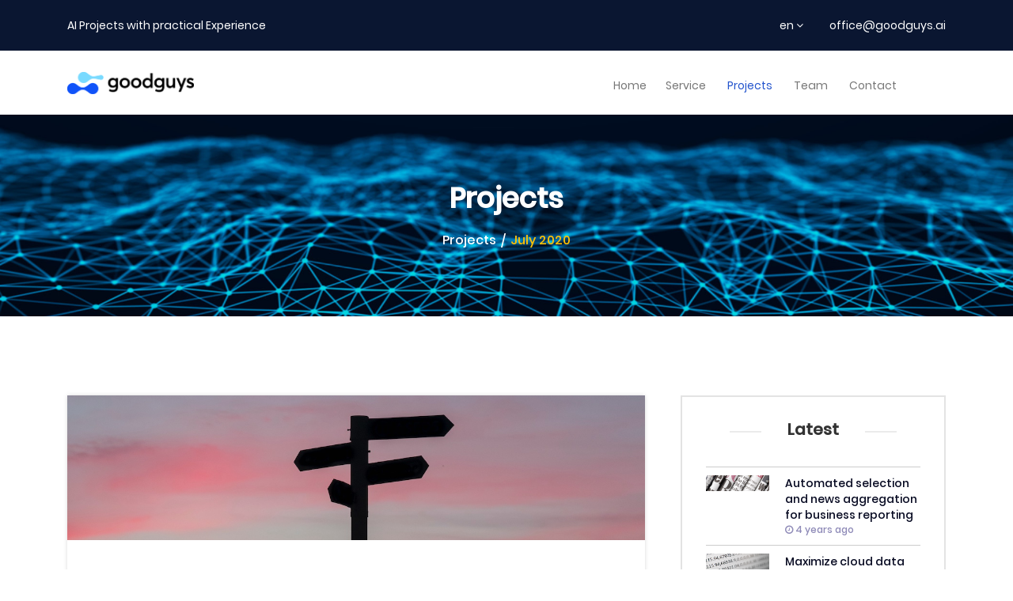

--- FILE ---
content_type: text/html;charset=ISO-8859-1
request_url: https://goodguys.ai/en/blog.html?offset=0&timestart=1593554400000&timeend=1596232800000&header_subpage=July+2020
body_size: 3702
content:
<!doctype html>
<html lang="en">
  <head>
    <meta charset="utf-8">
    <meta name="viewport" content="width=device-width, initial-scale=1, shrink-to-fit=no">

    <!-- Site title -->
    <title>Projects</title>

    <!-- CSS -->
    <link rel="stylesheet" href="/css/bootstrap.min.css">
    <link rel="stylesheet" href="/css/font-awesome.css">
    <link rel="stylesheet" href="/css/flaticon.css">
    <link rel="stylesheet" href="/css/nivo-slider.css">
    <link rel="stylesheet" href="/css/owl.carousel.min.css">
    <link rel="stylesheet" href="/css/owl.theme.default.css">
    <link rel="stylesheet" href="/css/jquery.fancybox.min.css">
    <link rel="stylesheet" href="/css/animate.css">
    <link rel="stylesheet" href="/style.css">
    <link rel="stylesheet" href="/css/responsive.css">
    
    <link rel="alternate" href="https:&#x2F;&#x2F;goodguys.ai&#x2F;blog.html?timestart&#x3D;1593554400000&amp;timeend&#x3D;1596232800000&amp;header_subpage&#x3D;July+2020" hreflang="de" />
    <link rel="alternate" href="https:&#x2F;&#x2F;goodguys.ai&#x2F;en&#x2F;blog.html?timestart&#x3D;1593554400000&amp;timeend&#x3D;1596232800000&amp;header_subpage&#x3D;July+2020" hreflang="en" />
  </head>
  <body>

    <!-- Preloader -->
    <div id="preloader">
      <div id="status"></div>
    </div>
    
    <div id="modalimg" class="modal" style="background-color: rgba(235, 235, 235, 0.921569); padding-top: 50px;" onclick="document.getElementById('modalimg').style.display = 'none';">
	<img id="modalimg-img" class="modal-content">
	<div id="modalimg-text" class="modal-text"></div>
</div>
    
    <!-- Header Top start -->
    <section class="header-top">
     <div class="container">
       <div class="row">
         <div class="col-md-6 col-sm-7 text-center text-md-left">
            <ul class="company-marquee">
              <li>AI Projects with practical Experience</li>
            </ul>
         </div>
         <div class="col-md-6 col-sm-5 text-center text-md-right ml-auto">
           <div class="language">
             <span>en <i class="fa fa-angle-down"></i></span>
             <ul>                
               <li><a href="&#x2F;en&#x2F;blog.html?timestart&#x3D;1593554400000&amp;timeend&#x3D;1596232800000&amp;header_subpage&#x3D;July+2020&amp;setlang&#x3D;1"><img src="/images/flags/english.png" alt=""></a></li>
               <li><a href="&#x2F;blog.html?timestart&#x3D;1593554400000&amp;timeend&#x3D;1596232800000&amp;header_subpage&#x3D;July+2020&amp;setlang&#x3D;1"><img src="/images/flags/german.png" alt=""></a></li>
             </ul>
           </div>
           <div class="signup">
             <a href="mailto:office@goodguys.ai">office@goodguys.ai</a>
           </div>
         </div>
       </div>
     </div>
    </section>
    <!-- Header Top end -->

    <!-- Header start -->
    <header class="header-sec">
      <div class="container">
        <div class="row align-items-center">
          <div class="col-md-3">
            <!-- <h1>
              <a class="text-logo" href="index.html">Calista</a>
            </h1> -->
            <a href="/en/index.html" class="logo"><img src="/images/logo.png" alt=""></a>

          </div>
          <div class="col-md-9">
            <nav class="nav-menu text-right">
              <div class="mobile-menu">
                <span></span>
                <span></span>
                <span></span>
              </div>
              <ul class="primary-menu">
                <li>
                  <a href="/en/#slider" style="color: #777777;">home</a>
                  <!-- <ul class="sub-menu">
                    <li><a href="index-1.html">Home 1</a></li>
                    <li class="menu-item-has-children">
                      <a href="index-2.html">Home 2</a>
                      <ul class="sub-menu">
                        <li><a href="#">page 1</a></li>
                        <li><a href="#">page 2</a></li>
                        <li><a href="#">page 3</a></li>
                        <li><a href="#">page 4</a></li>
                        <li><a href="#">page 5</a></li>
                        <li><a href="#">page 6</a></li>
                      </ul>
                    </li>
                    <li><a href="index-3.html">Home 3</a></li>
                  </ul>
                </li> -->
                <li><a href="/en/#service" style="color: #777777;">service</a></li>
                <!-- <li><a href="/en/#project" style="color: #777777;">project</a></li> -->
                <!-- <li><a href="/en/#faq">faq</a></li> -->
                <!-- <li><a href="/en/#testimonial">testimonial</a></li> -->
                <li class="current-menu-item menu-item-has-children"><a href="&#x2F;en&#x2F;blog.html">Projects</a></li>
                <li><a href="/en/#team" style="color: #777777;">team</a></li>
                <li><a href="/en/#contact" style="color: #777777;">contact</a></li>
              </ul>              
            </nav>
            <!-- 
            <form action="index-1.html" method="post" class="searchWrap">
              <a href="javaScript:void(0);" class="search-btn"></a>
              <input type="text" class="head-searchBox" placeholder="Search here..." required>
            </form> -->
          </div>
        </div>
      </div>
    </header>
		
		
    <header id="header_sticky" class="header-sec sticky" style="display: none">
      <div class="container">
        <div class="row align-items-center">
          <div class="col-md-3">
            <!-- <h1>
              <a class="text-logo" href="/en/index.html">Calista</a>
            </h1> -->
            <a href="/en/index.html" class="logo"><img src="/images/logo.png" alt=""></a>

          </div>
          <div class="col-md-9">
            <nav class="nav-menu text-right">
              <div class="mobile-menu">
                <span></span>
                <span></span>
                <span></span>
              </div>
              <ul class="primary-menu">
                <li>
                  <a href="/en/#slider" style="color: #777777;">home</a>
                  <!-- <ul class="sub-menu">
                    <li><a href="index-1.html">Home 1</a></li>
                    <li class="menu-item-has-children">
                      <a href="index-2.html">Home 2</a>
                      <ul class="sub-menu">
                        <li><a href="#">page 1</a></li>
                        <li><a href="#">page 2</a></li>
                        <li><a href="#">page 3</a></li>
                        <li><a href="#">page 4</a></li>
                        <li><a href="#">page 5</a></li>
                        <li><a href="#">page 6</a></li>
                      </ul>
                    </li>
                    <li><a href="index-3.html">Home 3</a></li>
                  </ul>
                </li> -->
                
                <li><a href="/en/#service" style="color: #777777;">service</a></li>
                <!-- <li><a href="/en/#project" style="color: #777777;">project</a></li> -->
                <!-- <li><a href="/en/#faq">faq</a></li> -->
                <!-- <li><a href="/en/#testimonial">testimonial</a></li> -->
                <li class="current-menu-item menu-item-has-children"><a href="&#x2F;en&#x2F;blog.html">Projects</a></li>
                <li><a href="/en/#team" style="color: #777777;">team</a></li>
                <li><a href="/en/#contact" style="color: #777777;">contact</a></li>
              </ul>              
            </nav>
            <!-- 
            <form action="index-1.html" method="post" class="searchWrap">
              <a href="javaScript:void(0);" class="search-btn"></a>
              <input type="text" class="head-searchBox" placeholder="Search here..." required>
            </form> -->
          </div>
        </div>
      </div>
    </header>
    <!-- Header end -->


    <!-- Page Feature start here-->
    <section class="page-feature overlay-black">
        <div class="container">
            <div class="row">
                <div class="col-sm-12 text-center">
                    <h3 class="page-title">Projects</h3>
		     
                      <div class="breadcrumb">
                        
			<a href="&#x2F;en&#x2F;blog.html">Projects</a>
                        <span>July 2020</span>
                      </div>
		    
                </div>
            </div>
        </div>
    </section>
    <!-- Page Feature end here-->


    <!-- Blog section start -->
    <section class="blog-page blog-sec common-padd">
      <div class="container">
        <div class="row">
          <div class="col-lg-8 col-md-12">
            <div class="row">
              
		<div class="col-sm-12"><div class="single-post">
                  
                    <figure class="post-img"><img src="/images/blog/17.jpg" alt=""></figure>
                  
                  <div class="post-body">
                    <div class="post-meta">
		      
		      <i class="fa fa-user-o"></i> by Josef Füricht
		      <i class="fa fa-clock-o" style="margin-left: 20px;"></i> 5 years ago
                    </div>               
		      <h4><a href="&#x2F;en&#x2F;blog&#x2F;tourism-guidedance-by-ai-the-best-recommendation-in-town-17.html">Tourism guidedance by AI - the best recommendation in town</a></h4>
		      <div class="blog-body"><p>What tourist attraction can be recommended to a tourist as the next destination? We were on the trail of this question with the customer.</p>
</div>
		      <a href="&#x2F;en&#x2F;blog&#x2F;tourism-guidedance-by-ai-the-best-recommendation-in-town-17.html" class="read-more">read more</a>
                  </div>
                </div></div>
	      
		<div class="col-sm-12"><div class="single-post">
                  
                    <figure class="post-img"><img src="/images/blog/16.jpg" alt=""></figure>
                  
                  <div class="post-body">
                    <div class="post-meta">
		      
		      <i class="fa fa-user-o"></i> by Josef Füricht
		      <i class="fa fa-clock-o" style="margin-left: 20px;"></i> 5 years ago
                    </div>               
		      <h4><a href="&#x2F;en&#x2F;blog&#x2F;tomorrows-bookings-for-tourism-16.html">Tomorrows bookings for Tourism</a></h4>
		      <div class="blog-body"><p>The client wanted to explore the possibility of using transactional data to train a predictive model that could estimate visitor density based on the market of origin.</p>
</div>
		      <a href="&#x2F;en&#x2F;blog&#x2F;tomorrows-bookings-for-tourism-16.html" class="read-more">read more</a>
                  </div>
                </div></div>
	      

              <div class="col-sm-12">
                <div class="pagination">
                  
                  
		    <a href="&#x2F;en&#x2F;blog.html?offset&#x3D;0&amp;timestart&#x3D;1593554400000&amp;timeend&#x3D;1596232800000&amp;header_subpage&#x3D;July+2020" class="current-page">1</a>
                  
                  
                </div>
              </div>
            </div>
          </div>
	  
          
          <div class="col-lg-4 col-md-12">
            <div class="sidebar">
              

              <aside class="widget lastest-post">
                <h3 class="widget-title">latest</h3>
                <ul>
                  
                    <li>
                      <a href="&#x2F;en&#x2F;blog&#x2F;automated-selection-and-news-aggregation-for-business-reporting-4.html">
                        <img src="&#x2F;images&#x2F;blog&#x2F;4.jpg" alt="">
                        Automated selection and news aggregation for business reporting
                        <span><i class="fa fa-clock-o"></i> 4 years ago</span>
                      </a>
                    </li>
		  
                    <li>
                      <a href="&#x2F;en&#x2F;blog&#x2F;maximize-cloud-data-warehouse-usage-in-the-business-domain-of-tourism-operations-19.html">
                        <img src="&#x2F;images&#x2F;blog&#x2F;19.jpg" alt="">
                        Maximize cloud data warehouse usage in the business domain of Tourism &#x2F; Operations
                        <span><i class="fa fa-clock-o"></i> 4 years ago</span>
                      </a>
                    </li>
		  
                    <li>
                      <a href="&#x2F;en&#x2F;blog&#x2F;be-the-first-on-the-story-on-a-global-scale-in-newsmedia-5.html">
                        <img src="&#x2F;images&#x2F;blog&#x2F;5.jpg" alt="">
                        Be the first on the story on a global scale in News&#x2F;Media
                        <span><i class="fa fa-clock-o"></i> 5 years ago</span>
                      </a>
                    </li>
		  
                    <li>
                      <a href="&#x2F;en&#x2F;blog&#x2F;big-data-governance-in-strategic-toursim-15.html">
                        <img src="&#x2F;images&#x2F;blog&#x2F;15.jpg" alt="">
                        Big data governance in strategic toursim
                        <span><i class="fa fa-clock-o"></i> 5 years ago</span>
                      </a>
                    </li>
		  
                </ul>
              </aside>
              <aside class="widget tags">
                <h3 class="widget-title">Branchen</h3>
		
                
		  
                  <a href="&#x2F;en&#x2F;blog.html?header_subpage&#x3D;Tourism&amp;tag&#x3D;Tourism">Tourism</a>
                
		  
                  <a href="&#x2F;en&#x2F;blog.html?header_subpage&#x3D;Logistics&amp;tag&#x3D;Logistics">Logistics</a>
                
		  
                  <a href="&#x2F;en&#x2F;blog.html?header_subpage&#x3D;News%2FMedia&amp;tag&#x3D;News%2FMedia">News&#x2F;Media</a>
                
		  
                  <a href="&#x2F;en&#x2F;blog.html?header_subpage&#x3D;RealEstate&amp;tag&#x3D;RealEstate">RealEstate</a>
                
		  
                  <a href="&#x2F;en&#x2F;blog.html?header_subpage&#x3D;Legal&amp;tag&#x3D;Legal">Legal</a>
                
              </aside>
              <aside class="widget tags">
                <h3 class="widget-title">Tags</h3>
		
                
                  
		  
                  <a href="&#x2F;en&#x2F;blog.html?header_subpage&#x3D;Deep+Learning&amp;tag&#x3D;Deep+Learning">Deep Learning</a>
                
                  
		  
                  <a href="&#x2F;en&#x2F;blog.html?header_subpage&#x3D;Natural+Language+Processing&amp;tag&#x3D;Natural+Language+Processing">Natural Language Processing</a>
                
                  
                  
                  
		  
                  <a href="&#x2F;en&#x2F;blog.html?header_subpage&#x3D;LSTM&amp;tag&#x3D;LSTM">LSTM</a>
                
                  
		  
                  <a href="&#x2F;en&#x2F;blog.html?header_subpage&#x3D;ML&amp;tag&#x3D;ML">ML</a>
                
                  
		  
                  <a href="&#x2F;en&#x2F;blog.html?header_subpage&#x3D;Data+Consulting&amp;tag&#x3D;Data+Consulting">Data Consulting</a>
                
                  
                  
		  
                  <a href="&#x2F;en&#x2F;blog.html?header_subpage&#x3D;Transfer+Learning&amp;tag&#x3D;Transfer+Learning">Transfer Learning</a>
                
                  
		  
                  <a href="&#x2F;en&#x2F;blog.html?header_subpage&#x3D;Statistics&amp;tag&#x3D;Statistics">Statistics</a>
                
                  
		  
                  <a href="&#x2F;en&#x2F;blog.html?header_subpage&#x3D;Feature+Importance&amp;tag&#x3D;Feature+Importance">Feature Importance</a>
                
                  
		  
                  <a href="&#x2F;en&#x2F;blog.html?header_subpage&#x3D;Feature+Engineering&amp;tag&#x3D;Feature+Engineering">Feature Engineering</a>
                
                  
                  
		  
                  <a href="&#x2F;en&#x2F;blog.html?header_subpage&#x3D;Information+Extraction&amp;tag&#x3D;Information+Extraction">Information Extraction</a>
                
                  
		  
                  <a href="&#x2F;en&#x2F;blog.html?header_subpage&#x3D;Strategic+Data+Consulting&amp;tag&#x3D;Strategic+Data+Consulting">Strategic Data Consulting</a>
                
              </aside>
              <aside class="widget archives">
                <h3 class="widget-title">Archives</h3>
                <ul>                      
                  
                    <li><a href="&#x2F;en&#x2F;blog.html?header_subpage&#x3D;April+2021&amp;timestart&#x3D;1617228000000&amp;timeend&#x3D;1619820000000">April<span>2021</span></a></li>
                  
                    <li><a href="&#x2F;en&#x2F;blog.html?header_subpage&#x3D;March+2021&amp;timestart&#x3D;1614553200000&amp;timeend&#x3D;1617228000000">March<span>2021</span></a></li>
                  
                    <li><a href="&#x2F;en&#x2F;blog.html?header_subpage&#x3D;December+2020&amp;timestart&#x3D;1606777200000&amp;timeend&#x3D;1609455600000">December<span>2020</span></a></li>
                  
                    <li><a href="&#x2F;en&#x2F;blog.html?header_subpage&#x3D;October+2020&amp;timestart&#x3D;1601503200000&amp;timeend&#x3D;1604185200000">October<span>2020</span></a></li>
                  
                    <li><a href="&#x2F;en&#x2F;blog.html?header_subpage&#x3D;September+2020&amp;timestart&#x3D;1598911200000&amp;timeend&#x3D;1601503200000">September<span>2020</span></a></li>
                  
                    <li><a href="&#x2F;en&#x2F;blog.html?header_subpage&#x3D;July+2020&amp;timestart&#x3D;1593554400000&amp;timeend&#x3D;1596232800000" class="archives_set">July<span>2020</span></a></li>
                  
                    <li><a href="&#x2F;en&#x2F;blog.html?header_subpage&#x3D;February+2020&amp;timestart&#x3D;1580511600000&amp;timeend&#x3D;1583017200000">February<span>2020</span></a></li>
                  
                    <li><a href="&#x2F;en&#x2F;blog.html?header_subpage&#x3D;December+2019&amp;timestart&#x3D;1575154800000&amp;timeend&#x3D;1577833200000">December<span>2019</span></a></li>
                  
                    <li><a href="&#x2F;en&#x2F;blog.html?header_subpage&#x3D;November+2019&amp;timestart&#x3D;1572562800000&amp;timeend&#x3D;1575154800000">November<span>2019</span></a></li>
                  
                    <li><a href="&#x2F;en&#x2F;blog.html?header_subpage&#x3D;June+2019&amp;timestart&#x3D;1559340000000&amp;timeend&#x3D;1561932000000">June<span>2019</span></a></li>
                  
                    <li><a href="&#x2F;en&#x2F;blog.html?header_subpage&#x3D;May+2019&amp;timestart&#x3D;1556661600000&amp;timeend&#x3D;1559340000000">May<span>2019</span></a></li>
                  
                    <li><a href="&#x2F;en&#x2F;blog.html?header_subpage&#x3D;March+2019&amp;timestart&#x3D;1551394800000&amp;timeend&#x3D;1554069600000">March<span>2019</span></a></li>
                  
                    <li><a href="&#x2F;en&#x2F;blog.html?header_subpage&#x3D;December+2018&amp;timestart&#x3D;1543618800000&amp;timeend&#x3D;1546297200000">December<span>2018</span></a></li>
                  
                    <li><a href="&#x2F;en&#x2F;blog.html?header_subpage&#x3D;May+2018&amp;timestart&#x3D;1525125600000&amp;timeend&#x3D;1527804000000">May<span>2018</span></a></li>
                  
                    <li><a href="&#x2F;en&#x2F;blog.html?header_subpage&#x3D;March+2018&amp;timestart&#x3D;1519858800000&amp;timeend&#x3D;1522533600000">March<span>2018</span></a></li>
                  
                    <li><a href="&#x2F;en&#x2F;blog.html?header_subpage&#x3D;January+2018&amp;timestart&#x3D;1514761200000&amp;timeend&#x3D;1517439600000">January<span>2018</span></a></li>
                  
                </ul>
              </aside>
            </div>
          </div>

        </div>
        
      </div>
    </section>
    <!-- Blog section end -->

  
    

    <!-- Footer start -->
    <footer class="footer">
      <div class="container">
        <div class="row">
          <div class="col-lg-4">
            <div class="footer-info">
              <a href="/en/index.html" class="footer-logo"><img src="/images/logo-white.png"></a>
            </div>
          </div>
          <div class="col-lg-4">
            <p><b>goodguys gmbh</b></p>
              <p>FN551957b<br>
			  </p>
          </div>
          <div class="col-lg-4" style="margin-top: 35px;">
            <a href="http://firmena-z.wko.at/ecg.asp?MGID=3DC566029EA6D3E75D71DC9A5109A800" target="_blank"><img src="/images/ecg.gif" border="0" style="width:auto"></a>
        </div>
      </div>
    </footer> 
    <div class="copyright text-center">
        <p>Copyright &copy; goodguys gmbh 2021. All rights reserved.</p>
      </div>   
    <!-- Footer end -->


    <!-- Scroll to Top  -->
    <a href="JavaScript:void(0);" id="back-to-top">
      
      <img src="/images/backto-top.png" alt="">
    </a>


    <!-- JavaScript -->
    <script src="/js/jquery.min.js"></script>
    <script src="/js/jquery.appear.js"></script>
    <script src="/js/bootstrap.min.js"></script>
    <script src="/js/jquery.nivo.slider.pack.js"></script>
    <script src="/js/owl.carousel.min.js"></script>
    <script src="/js/owl.carousel2.thumbs.min.js"></script>
    <script src="/js/jquery.fancybox.min.js"></script>
    <script src="/js/mixitup.min.js"></script>
    <script src="/js/wow.min.js"></script>
    <script src="/js/particles.min.js"></script>
    <script src="/js/app.js"></script>
    <script src="/js/scripts.js"></script>
  </body>
</html>


--- FILE ---
content_type: text/css; charset=utf-8
request_url: https://goodguys.ai/style.css
body_size: 55797
content:
/*-------------------------------------
    Template Name: Mokam -Corporate and Business Bootstrap 4 Template
    Template URI: http://wpthemehut.com/
    Description: Mokam -Corporate and Business Bootstrap 4 Template
    Author: wpthemehut
    Author URI: http://wpthemehut.com/
    Version: 2.0
    Tags: business, corporate
---------------------------------------*/

/*------------------------------------

	CSS Index
	============
	
	01. Common style
	02. Preloader CSS
	03. Back to top CSS
	04. Header top style
	05. Header style
	06. Slider style
	07. About style
	08. Service style
	09. FAQ style
	10. Call to action style
	11. Portfolio style
	12. Testimonial style
	13. Team style
	14. Pricing style
	15. Skills style
	16. Blog style
	17. Contact style
	18. Footer style
	

	Blog Page
	==========
	01. Page feature style

	Blog Single page
	===================
	01. Single Blog Post
	02. Comments style
	03. Sidebar style

	404 page
	==========


--------------------------------------*/

@import url('css/fonts.css');


* {
	box-sizing: border-box;
}
html, body, ul, ol {
  margin: 0;
  padding: 0; 
}
body {
	background-color: #fff;
	color: #898989;
	font-family: 'Poppins', sans-serif;
	font-size: 14px;
	font-weight: 400;
	line-height: 26px;
}
figure {
	margin-bottom: 0;
}
img {
	display: block;
	width: 100%;
	height: auto;
}
a:hover,
a:focus,
button:focus {
  text-decoration: none;
  outline: none;
}
section {
	position: relative;
	display: block;
	width: 100%;
}

/********** Common style **********/

.overlay-black,
.overlay-dblue {
	position: relative;
}
.overlay-black:after,
.overlay-dblue:after {
	content: '';
	width: 100%;
	height: 100%;
	background: rgba(0, 0, 0, .11);
	position: absolute;
	top: 0;
	left: 0;
}
/**.overlay-dblue:after {
	content: '';
	width: 100%;
	height: 100%;
	background: rgba(10, 22, 49, .80);
	position: absolute;
	top: 0;
	left: 0;
}*/
.btn {
	display: inline-block;
	background: #fff;
	border: none;
	border-radius: 0;
	font-size: 12px;
	font-weight: 500;
	line-height: 22px;	
	color: #fff;
	text-transform: uppercase;
	letter-spacing: 2.8px;
	text-align: center;
	padding: 12px 29px;
	-webkit-transition: 300ms;
	-o-transition: 300ms;
	transition: 300ms;
	
}
.btn:hover,
.btn.hoverd {
	background: #2354cd;
	color: #fff;
}
.btn:nth-of-type(2) {
	margin-left: 47px;
}
.btn:focus {
	box-shadow: none;
}

.section-head {
	max-width: 695px;
	width: 100%;
	margin: 0 auto 47px;
	text-align: center;
}
.section-title {
	display: inline-block;
	font-size: 60px;
	font-weight: 700;
	line-height: 80px;
	/*text-transform: capitalize;*/
	color: #0a1631;
	margin: 0;
	position: relative;
	padding-bottom: 15px;
}
.section-title:after {
	content: '';
	background: #2354cd;
	width: 40px;
	height: 3px;
	position: absolute;
	left: 0;
	right: 0;
	bottom: 0;
	margin: auto;
}
.section-subtitle {
	color: #5c6987;
	font-size: 16px;
	line-height: 26px;
	margin-bottom: 0;
	margin-top: 23px;
}
.sec-title02 {
	font-weight: 700;
	font-size: 26px;
	line-height: 32px;
	color: #323232;
	/*text-transform: capitalize;*/
	position: relative;
	padding-bottom: 13px;
	margin-bottom: 33px;
}
.section-title:after, 
.sec-title02:after {
	content: '';
	background: url(images/bar.png) no-repeat center / auto;
	width: 46px;
	height: 12px;
	position: absolute;
	left: 0;
	top: 100%;
}
.common-padd {
	padding: 95px 0 100px;
}
.common-padd-btm {
	padding-bottom: 100px;
}


/********** Preloader CSS **********/
#preloader {
    position: fixed;
    top: 0;
    left: 0;
    right: 0;
    bottom: 0;
    background-color: #333;
    z-index: 99999999;
    width: 100%;
    height: auto;
}

#status {
    width: 250px;
    height: 250px;
    position: absolute;
    left: 50%;
    top: 50%;
    background-image: url(images/preloader.gif);
    background-size: cover;
    background-repeat: no-repeat;
    background-position: center;
    -ms-transform: translate(-50%, -50%);
    -webkit-transform: translate(-50%, -50%);
    transform: translate(-50%, -50%);
}


/********** Back to top CSS **********/
#back-to-top {
	display: none;
	position: fixed;
	line-height: .8;
	bottom: 20px;
	right: 20px;
	z-index: 1;
	/*background: #2354cd;*/
	text-align: center;
	border-radius: 0;
	color: #fff;
	font-size: 14px;
	padding: 22px 15px;
	text-transform: uppercase;
	max-width: 60px;
}
#back-to-top i {
	font-size: 22px;
	line-height: 0;
	vertical-align: middle;
}


/********* Header top style **********/
.header-top {
	display: block;
	position: relative;
	background: #0a1631;
	padding: 19px 0;
	z-index: 11;
	border-bottom: thin solid #f2f2f2;
}
.company-marquee {
	margin: 0;
	padding: 0;
	list-style: none;
}
.company-marquee li {
	font-size: 14px;
	color: #fff;
}
.language {
	position: relative;
	display: inline-block;
	-webkit-transition: all .3s;
	-o-transition: all .3s;
	transition: all .3s;
	color: #fff;
	font-size: 14px;
}
.language span {
	font-size: 14px;
	color: #fff;
	cursor: pointer;
}
/*.language ul {
	margin: 0;
	list-style: none;
	background: #2354cd;
	width: 80px;
	border-radius: 5px;
	padding: 13px 0px;
	opacity: 0;
	visibility: hidden;
	position: absolute;
	top: 30px;
	left: 0;
	-webkit-transition: all .3s;
	-o-transition: all .3s;
	transition: all .3s;
	box-shadow: 0 1px 5px 0px rgba(0, 0, 0, .5);
}*/

.language ul {
	margin: 0;
	list-style: none;
	background: #fff;
	width: auto;
	opacity: 0;
	visibility: hidden;
	position: absolute;
	top: 30px;
	left: -8px;
	-webkit-transition: all .3s;
	-o-transition: all .3s;
	transition: all .3s;
	box-shadow: 0 1px 5px 0px rgba(0, 0, 0, .5);
}
/*.language ul li {
	cursor: pointer;
	padding: 5px 22px 5px 10px;
	text-transform: uppercase;
	-webkit-transition: all .3s;
	-o-transition: all .3s;
	transition: all .3s;
	display: flex;
	justify-content: space-between;
}*/
.language ul li {
	cursor: pointer;
	padding: 2px 10px;
	text-transform: uppercase;
	-webkit-transition: all .3s;
	-o-transition: all .3s;
	transition: all .3s;
	display: flex;
	justify-content: space-between;
}
.language ul li img {
	width: 25px;
}
.language ul li:hover {
	background: #f0f0f0;
}
.language:hover > ul {
	opacity: 1;
	visibility: visible;
	z-index: 1
}
.signup {
	display: inline-block;
	position: relative;
}
.signup > a {
	display: inline-block;
	font-size: 14px;
	color: #fff;
	margin-left: 30px;
	position: relative;
}
/********* Header top style end **********/


/********** Header style **********/
.header-sec {
	position: relative;
	width: 100%;
	z-index: 10;
}
.header-sec.sticky {
	position: fixed;
	/*padding: 10px 0;*/
	background: #fff;
	z-index: 10;
	box-shadow: 0px 1px 5px rgba(0, 0, 0, .2);
	top: 0;
}
.header-sec h1 {
	margin-bottom: 0;
}
.logo {
	display: block;
	max-width: 160px;
	margin: 0;
}
.text-logo {
	display: block;
	font-size: 40px;
	line-height: 28px;
	color: #2354cd;
	margin: 0;
}
.text-logo:hover {
	color: #2354cd;
}
.nav-menu {
	position: relative;
	padding-right: 50px;
}
.nav-menu ul {
	list-style: none;
}
.nav-menu li {
	display: inline-block;
	position: relative;
}
/*.nav-menu li a {
	display: block;
	font-size: 14px;
	font-weight: 700;
	line-height: 26px;
	color: #232932;
	text-transform: uppercase;
	padding: 30px 12px 24px;
	-webkit-transition: 300ms;
	-o-transition: 300ms;
	transition: 300ms;
}*/
.nav-menu li a {
	color: #232932;
	display: block;
	font-weight: 400;
	font-size: 14px;
	line-height: 26px;
	padding: 30px 12px 24px;
	-webkit-transition: 300ms;
	-o-transition: 300ms;
	transition: 300ms;
	text-transform: capitalize;
}
.sub-menu {
	width: 260px;
	background: #f5f5f9;
	box-shadow: 0 3px 4px rgba(0, 0, 0, .2);
	position: absolute;
	top: 100%;
	left: 0;
	opacity: 0;
	visibility: hidden;
	-webkit-transition: 300ms;
	-o-transition: 300ms;
	transition: 300ms;
}
.sub-menu li {
	display: block;
	width: 100%;
	text-align: left;
}
.sub-menu li a {
	padding: 10px 30px;
	border-bottom: 1px solid #ddd;
	color: #232932 !important;
	font-size: 14px;
	letter-spacing: 2px;
	text-transform: none;
}
.sub-menu li a:hover {
	background: #eee;
}
.sub-menu li .sub-menu {
	top: 0;
	left: 260px;
	position: absolute;	
}
.sub-menu.active {
	visibility: visible;
	opacity: 1;
	height: auto;
}


.header-sec.sticky .nav-menu li a {
	padding: 15px 12px 15px;
}
.header-sec.sticky .sub-menu li a {
	padding: 10px 30px;
}
.nav-menu li.current-menu-item a,
.nav-menu li:hover a {
	color: #2354cd;
}
.search-btn {
	position: absolute;
	right: 15px;
	top: 50%;
	transform: translateY(-50%);
	display: block;
	width: 39px;
	height: 39px;
	border: 1px solid #2354cd;
	text-align: center;
	line-height: 39px;
	color: #2354cd;
	border-radius: 50%;
	z-index: 3;
	-webkit-transition: 300ms;
	-o-transition: 300ms;
	transition: 300ms;
}

.search-btn:hover {
	color: #2354cd;
}
.search-btn:after {
	content: '\f002';
	font-family: FontAwesome;
	font-size: 16px;
}
.search-active {
	background: #2354cd;
	color: #fff;
	margin: 0;
	padding: 0;
}
.search-active:hover {
	color: #111;
}
.search-active:after {
	content: '\f00d';
	font-family: FontAwesome;
	font-size: 16px;
}
.head-searchBox {
	position: absolute;
	width: 100%;
	top: 15px;
	right: 60px;
	border: none;
	padding: 12px 15px;
	border-bottom: 1px solid #d3d3d3;
	max-width: 680px;
	background: #fff;
	opacity: 0;
	visibility: hidden;
	z-index: 2;
	-webkit-transition: all 500ms;
	-o-transition: all 500ms;
	transition: all 500ms;
}
.search-active + .head-searchBox {
	right: 15px;
	opacity: 1;
	visibility: visible;
}
.sticky .head-searchBox {
	top: 0;
}

/**********  Header style end **********/


/**********  Slider style **********/
.slider-caro .nivo-caption {
	position: absolute;
	width: 100%;
	left: 0;
	right: 0;
	margin: auto;
	top: 50%;
	bottom: auto;
	transform: translateY(-50%);
	background: transparent;
	height: auto;
	overflow: visible;
	opacity: 1;
	padding: 0;
}
.slider-caro + .nivo-controlNav {
	display: none;
}
.slide-caption {
	display: none;
}
.slider-sec.video .slide-caption h2, .particle-bg .slide-caption h2, .static-slider .slide-caption h2, .nivo-caption h2 {
	font-size: 80px;
	line-height: 90px;
	font-weight: 700;
	color: #fff;
	/*text-transform: capitalize;*/
	margin-bottom: 30px;
	letter-spacing: -2.4px;
}
.static-slider .slide-caption h2 {
	color: #0a1631;
}
.nivo-caption h2 {
	font-size: 70px;
}
.slider-sec.video .slide-caption p,
.particle-bg .slide-caption p,
.nivo-caption p {
	display: block;
	font-size: 20px;
	line-height: 26px;
	color: #fff;
	font-family: 'Open Sans', sans-serif;
	font-weight: 400;
	margin-bottom: 40px;
	position: relative;
}
.nivo-directionNav a {
	display: inline-block;
	width: 59px;
	height: 59px;
	background: #2354cd;
	font-size: 30px;
	font-weight: 700;
	color: #fff;
	line-height: 59px;
	color: #fff !important;
	text-align: center;
}
.nivo-directionNav .nivo-prevNav {
	left: 30px;
	position: absolute;
}
.nivo-directionNav .nivo-nextNav {
	right: 30px;
	position: absolute;
}

.video-background {
    position: relative;
    display: block;
    width: 100%;
    overflow: hidden;
}
.video-background video,
.video-background iframe {
    width: 100%;
    overflow: hidden;
    margin: 0;
    padding: 0;
}

/*.slider-sec.video .slide-caption,
.particle-bg .slide-caption {
	display: block;
	position: absolute;
	top: 50%;
	left: 0;
	right: 0;
	margin: auto;
	max-width: 610px;
	width: 100%;
	transform: translateY(-50%);
	-ms-transform: translateY(-50%);
	-webkit-transform: translateY(-50%);
	z-index: 1;
}*/

 
.particle-bg .slide-caption {
	display: block;
	position: relative;
	max-width: 740px;
	width: 100%;
}
.slider-sec.video .slide-caption {
	display: block;
	position: absolute;
	top: 50%;
	left: 0;
	width: 100%;
	transform: translateY(-50%);
}
.slider-sec.video .overlay-black::after {
	top: -8px;
}
.particle-bg {
	position: relative;
	padding: 14% 0;	
	background: -webkit-gradient(to right, #0a1631, #2354cd);
	background: -webkit-linear-gradient(to right, #0a1631, #2354cd);
	background: -moz-linear-gradient(to right, #0a1631, #2354cd);
	background: -o-linear-gradient(to right, #0a1631, #2354cd);
	background: linear-gradient(to right, #0a1631, #2354cd);
	overflow: hidden;
}
.static-slider {
	position: relative;
	padding: 14% 0;	
	background: url(images/bg/corp.jpg) no-repeat center top / cover;
	overflow: hidden;
}
#particles {
	position: absolute;
	top: 0;
	left: 0;
	width: 100%;
}
#wave-svg {
	position: absolute;
	bottom: 0;
}
.st0{fill:rgba(0,0,0,.08);stroke:none;}
.st1{fill:rgba(0, 85, 255, 0.2);stroke:none;}
.particle-bg .slide-caption,
.static-slider .slide-caption {
	display: block;
}
.particle-bg .btn {
	border-color: #2354cd;
}
.nivo-caption .btn:hover,
.nivo-caption .btn.hoverd,
.particle-bg .btn:hover, 
.particle-bg .btn.hoverd {
	background: #2354cd;
	color: #fff !important;
}
.slide-caption span {
	display: block;
	color: #2354cd;
	font-family: 'Rubik', sans-serif;
	font-size: 30px;
	font-weight: 400;
	line-height: 40px;
	margin-bottom: 23px;
}
.slide-caption .btn:nth-of-type(2),
.nivo-caption .btn:nth-of-type(2) {
	color: #7f8fb2;
}
.particle-bg .slide-caption span {
	color: #c6c6c6;
}


/**********  Slider style end **********/


/**********  About style  **********/
.art-content {
	position: relative;
	display: block;
}
/*.art-content .sec-title02 {
	text-transform: uppercase;
	font-weight: 800;
}*/
.art-content p {
	font-size: 16px;
	line-height: 26px;
	color: #898989;
	margin-bottom: 37px;
}
.art-content ul {
	/*max-width: 352px;*/
	width: 100%;
	padding: 0;
	margin: 0;
	list-style: none;
}
.art-content ul:after {
	content: '';
	clear: both;
	display: table;
}
.art-content ul li {
	width: 50%;
	float: left;
	position: relative;
	font-size: 16px;
	line-height: 26px;
	padding-left: 23px;
}
.art-content ul li::before {
	content: '\f00c';
	font-family: fontAwesome;
	color: #2354cd;
	position: absolute;
	left: 0;
}
/*.v-playbtn {
	width: 94px;
	height: 94px;
	background: #1a62bc;
	color: #fff;
	display: block;
	line-height: 84px;
	text-align: center;
	border-radius: 50%;
	position: absolute;
	top: 50%;
	left: 0;
	right: 0;
	margin: auto;
	transform: translateY(-50%);
	-webkit-transition: 300ms;
	-o-transition: 300ms;
	transition: 300ms;
}
.v-playbtn span::before {
	content: '';
	width: 100px;
	height: 100px;
	position: absolute;
	left: -4px;
	top: -4px;
	background: #fff;
	transform: scale(0.1);
	opacity: 0;
}
.v-playbtn:hover i {
	color: #0a1631;
}
.v-playbtn:hover span:before {
	transform: scale(1);
	opacity: 1;
}*/

.video-play {
	display: block;
	width: 100px;
	height: 100px;
	background: #2354cd;
	border-radius: 50%;
	color: #ffff;
	line-height: 100px;
	text-align: center;
	position: absolute;
	top: 50%;
	left: 50%;
	box-shadow: 0 0 0 7px rgba(255, 255, 255, .6);
	-webkit-transform: translate(-50%, -50%);
	-ms-transform: translate(-50%, -50%);
	-o-transform: translate(-50%, -50%);
	transform: translate(-50%, -50%);
	-webkit-transition: 300ms;
	-o-transition: 300ms;
	transition: 300ms;
}
.video-play:hover {
	color: #fff;
	box-shadow: 0 0 0 10px rgba(255, 255, 255, .6);
}

/**********  About style end **********/


/**********  Service style  **********/
.service-sec {
	background: #f2f3f7;
	padding-bottom: 75px;
}
.service-caro {
	width: 100%;
	display: block;
}
.service-caro .owl-stage-outer {
	padding: 0 0 10px;
}
.single-service {
	text-align: center;
	background: #fff;
	background-repeat: no-repeat;
	background-position: top 30px center;
	background-size: auto;
	padding: 70px 30px 60px;
	-webkit-transition: 300ms;
	-o-transition: 300ms;
	transition: 300ms;
}
.service-caro .owl-item.center .single-service,
.single-service:hover {
	box-shadow: 0 0 14px 0 rgba(190, 190, 190, .20);
}
.service-icon {
	width: 66px;
	height: 71px;
	margin: 0 auto 36px;
}
.single-service h4 {
	font-size: 20px;
	line-height: 22px;
	color: #323232;
	/*text-transform: capitalize;*/
	font-weight: 700;
	margin-bottom: 23px;
}
.single-service p {
	margin-bottom: 0;
}
.service-caro .owl-nav,
.team-caro .owl-nav {
	text-align: center;
	margin-top: 40px;
}
.service-caro .owl-nav span, .team-caro .owl-nav span {
	display: inline-block;
	font-size: 20px;
	margin: 0 5px;
	color: #9d9d9d;
	-webkit-transition: 300ms;
	-o-transition: 300ms;
	transition: 300ms;
}
.service-caro .owl-nav button:hover span,
.team-caro .owl-nav button:hover span {
	color: #2354cd;
}

.s1 {
	background-image: url(images/service/bg-1.png);
}
.s2 {
	background-image: url(images/service/bg-2.png);
}
.s3 {
	background-image: url(images/service/bg-3.png);
}
/**********  Service style end **********/


/**********  FAQ style  **********/
.faq-sec {
	padding-bottom: 70px;
}
.accordion-item h5 {
	cursor: pointer;
	font-size: 16px;
	font-weight: 400;
	color: #323232;
	line-height: 28px;
	margin-bottom: 20px;
	border: 1px solid #cccccc;
	padding: 12.3px 20px;
	position: relative;
}
.accordion-item p {
	font-size: 16px;
	margin-bottom: 28px;
}
.single-logo {
	padding: 70px 50px;
	margin-bottom: 30px;
	box-shadow: 0px 2px 5px rgba(190, 190, 190, .5);
}
/**********  FAQ style end **********/


/**********  Call to action style  **********/
.callToAct-sec {
	padding: 113px 0 106px;
	background-image: url(images/calltoact-bg.jpg);
	background-repeat: no-repeat;
	background-size: cover;
	background-position: center top;
}
.callToAct-sec .container {
	position: relative;
	z-index: 1;
}
.callToAct-sec p {
	font-size: 36px;
	line-height: 44px;
	font-weight: 600;
	color: #fff;
	margin-bottom: 14px;
}
.callToAct-sec span {
	display: block;
	font-weight: 400;
	font-size: 18px;
	color: #909dbc;
	line-height: 28px;
	margin-bottom: 26px;
}
.callToAct-sec .btn {
	background: #2354cd;
	color: #fff;
	font-size: 12px;
	line-height: 30px;
	padding: 6px 30px;
	border: none;
	-webkit-transition: 300ms;
	-o-transition: 300ms;
	transition: 300ms;
	text-transform: uppercase;
	letter-spacing: 2.4px;
}
.callToAct-sec .btn:hover {
	background: #0a1631;
	color: #fff;
}
/**********  Call to action style end **********/


/**********  Portfolio style  **********/
.portfolio-sec {
	padding-bottom: 70px;
}
.portfolio-category {
	list-style: none;
	text-align: center;
	margin-bottom: 40px;
}
.portfolio-category li {
	cursor: pointer;
	display: inline-block;
	font-size: 14px;
	font-weight: 400;
	color: #323232;
	border: 1px solid transparent;
	padding: 5px 20px;
	margin: 0 7px;
	/*text-transform: capitalize;*/
	-webkit-transition: 300ms;
	-o-transition: 300ms;
	transition: 300ms;
	border-radius: 50px;
	letter-spacing: 1.2px;
}
.portfolio-category li:hover,
.portfolio-category .mixitup-control-active {
	border-color: #2354cd;
	color: #2354cd;
}
.single-portfolio {
	position: relative;
	display: block;
	width: 100%;
	overflow: hidden;
	margin-bottom: 30px;
}
.portfolio-content {
	position: absolute;
	top: 50px;
	left: 0;
	background: rgba(15, 27, 54, .85);
	width: 100%;
	height: 100%;
	z-index: 1;
	padding: 28px;
	visibility: hidden;
	opacity: 0;
	-webkit-transition: 300ms;
	-o-transition: 300ms;
	transition: 300ms;
}
.portfolio-content::after {
	content: '';
	width: 83%;
	height: 85%;
	border: 1px solid #fff;
	position: absolute;
	left: 0;
	top: 0;
	right: 0;
	bottom: 0;
	margin: auto;
}
.single-portfolio:hover .portfolio-content {
	visibility: visible;
	opacity: 1;
	top: 0;
}
.portfolio-conIn {
	text-align: center;
	width: 100%;
	position: relative;
	top: 50%;
	transform: translateY(-50%);
	z-index: 1;
}
.portfolio-conIn h4, .portfolio-conIn h4 a {
	font-size: 18px;
	line-height: 22px;
	color: #fff;
	/*text-transform: capitalize;*/
	margin-bottom: 0;
	margin-top: 15px;
}
.portfolio-icon {
	display: inline-block;
	width: 50px;
	height: 50px;
	border: 2px solid #fff;
	line-height: 50px;
	color: #fff;
	font-size: 22px;
	border-radius: 50%;
}
.portfolio-icon:hover {
	color: #fff;
}
/**********  Portfolio style end **********/


/**********  Testimonial style  **********/
.testimonial {
	background-image: url(images/testimonial-bg.jpg);
	background-repeat: no-repeat;
	background-size: cover;
	background-position: center top;
	padding: 100px 0 92px;
}
.testimonial.overlay-black::after {
	background: rgba(0, 0, 0, .8);
}
.testimonial .container {
	position: relative;
	z-index: 1;
}
.testiomonial-caro {
	margin-bottom: 16px;
}
.single-testimonial {
	text-align: center;
	max-width: 815px;
	margin: auto;
	width: 100%;
	color: #fff;
}
.clients-img {
	width: 112px;
	height: 112px;
	border-radius: 50%;
	margin: 0 auto 48px;
	position: relative;
}
.clients-img::after {
	content: '\f10e';
	font-family: fontAwesome;
	position: absolute;
	left: 0;
	right: 0;
	bottom: -12px;
	margin: auto;
	font-size: 30px;
	color: #2354cd;
}
.single-testimonial h5 {
	font-size: 20px;
	line-height: 30px;
	font-weight: 600;
	margin-bottom: 0;
	letter-spacing: .8px;
}
.single-testimonial span {
	display: block;
	font-size: 16px;
	line-height: 28px;
	color: #fff;
	font-weight: 500;
	margin-bottom: 18px;
	letter-spacing: 1.8px;
}
.single-testimonial p {
	font-size: 17px;
	font-weight: 400;
	line-height: 28px;
	letter-spacing: 0.2px;
}
.testimonial .owl-thumbs {
	text-align: center;
}
.testimonial .owl-thumb-item {
	width: 65px;
	height: 65px;
	display: inline-block;
	border-radius: 50%;
	overflow: hidden;
	position: relative;
	margin: 0 7px;
}
.testimonial .owl-thumb-item.active:after {
	content: '';
	background: rgba( 35, 84, 205, .5);
	width: 100%;
	height: 100%;
	position: absolute;
	left: 0;
	top: 0;
}
/**********  Testimonial style end **********/


/**********  Team style  **********/
.team-member {
	display: block;
	width: 100%;
	position: relative;
}
.memb-details {
	position: absolute;
	background: rgba( 35, 84, 205, .9);
	width: 100%;
	height: 100%;
	top: 0;
	right: -30px;
	text-align: center;
	padding: 63px 0;
	visibility: hidden;
	opacity: 0;
	-webkit-transition: 300ms;
	-o-transition: 300ms;
	transition: 300ms;
	z-index: 1;
}
.team-member:hover .memb-details {
	visibility: visible;
	opacity: 1;
	right: 0;
}
.memb-details::after {
	content: '';
	width: 85%;
	height: 85%;
	border: 2px dashed #fff;
	position: absolute;
	left: 0;
	top: 0;
	right: 0;
	bottom: 0;
	margin: auto;
	-webkit-transition: 300ms;
	-o-transition: 300ms;
	transition: 300ms;
}
.memb-details h5 {
	font-size: 20px;
	font-weight: 700;
	line-height: .8;
	margin-bottom: 0;
	color: #fff;
}
.memb-details span {
	font-size: 16px;
	line-height: 35px;
	color: #fff;
	font-weight: 600;
	display: block;
}
.memb-details a {
	display: inline-block;
	width: 30px;
	height: 30px;
	border: 1px solid #fff;
	line-height: 30px;
	color: #fff;
}


.mbr-info {
	display: block;
	text-align: center;
	width: 100%;
	padding-top: 50px;
	position: relative;
}
.mbr-info h5 {
	color: #0a1631;
	font-size: 30px;
	font-weight: 600;
	line-height: 35px;
	letter-spacing: -.9px;
}
.mbr-info span {
	color: #2354cd;
	display: block;
	font-size: 14px;
	font-weight: 700;
	letter-spacing: 2.8px;
	text-transform: uppercase;
}
.memb-socials {
	margin-top: 0;
	position: absolute;
	left: 0;
	right: 0;
	top: 0;
	opacity: 0;
	visibility: hidden;
	-webkit-transition: 300ms;
	-o-transition: 300ms;
	transition: 300ms;
}
.memb-socials a {
	border-radius: 50%;
	box-shadow: 0 0 10px rgba(190, 190, 190, .60);
	background: #fff;
	color: #aab4cd;
	display: inline-block;
	line-height: 60px;
	width: 60px;
	height: 60px;
	margin: 0 5px;
	-webkit-transition: 300ms;
	-o-transition: 300ms;
	transition: 300ms;
}
.memb-socials a:hover {
	background: #2454cd;
	color: #fff;
}
.team-member:hover .memb-socials {
	top: -30px;
	opacity: 1;
	visibility: visible;
}

/**********  Team style end **********/


/**********  Pricing style  **********/
.single-pricing {
	display: block;
	border: thin solid #ccc;
	text-align: center;
}
.pricing-head {
	background: #2354cd;
	color: #fff;
	padding: 30px;
}
.pricing-head h4 {
	font-size: 34px;
	line-height: 32px;
	font-weight: 600;
	text-align: center;
	margin-bottom: 20px;
}
.price {
	font-size: 28px;
	display: inline-block;
	/* float: left; */
	margin-bottom: 0;
	font-weight: 400;
}
.pricing-head span {
	display: inline-block;
	font-size: 17px;
	font-weight: 400;
	line-height: 22px;
	/*float: right;*/
}
.pricing-head:after {
	content: '';
	clear: both;
	display: table;
}
.pricing-body ul {
	list-style: none;
}
.pricing-body li {
	padding: 18px 30px;
	text-align: center;
	display: flex;
	justify-content: space-between;
	border-bottom: 1px solid #ccc;
}
.pricing-body li p {
	font-size: 16px;
	line-height: 28px;
	/*text-transform: capitalize;*/
	margin: 0;
	color: #444;
}
.single-pricing .btn {
	color: #6c6a6a;
	margin: 20px auto;
	border: 1px solid #b2b2b2;
}
.single-pricing .btn:hover {
	border-color: #2354cd;
	color: #fff;
}
/**********  Pricing style end **********/

/**********  Skills style  **********/
.skill-sec {
	background: url(images/bg/skill-bg.jpg) no-repeat center / cover;
	padding: 95px 0 68px;
}
.skill-content span {
	font-family: 'Rubik', sans-serif;
	font-size: 18px;
	line-height: 22px;
	color: #fff;
	margin-bottom: 5px;
	display: block;
}
.skill-content .sec-title02 {
	color: #fff;	
	font-size: 50px;	
	font-weight: 600;
	line-height: 60px;
	letter-spacing: -1.5px;
	margin-bottom: 23px;
	text-transform: none;
}
.sec-title02::after {
	content: none;
}
.skill-content p {
	font-size: 16px;
	line-height: 26px;
	color: #494949;
}
.skill-set {
    width: 100%;
    position: relative;
}
.single-skill {
    position: relative;
    margin-bottom: 38px;
}
.single-skill h5 {
	font-size: 14px;
	color: #e1e1e1;
	line-height: 20px;
	font-weight: 700;
	margin-bottom: 15px;
	letter-spacing: 2.8px;
	text-transform: uppercase;
}
.skill-holder {
	height: 8px;
	background: #343434;
	position: relative;
	border-radius: 5px;
}
.skill {
	position: relative;
	height: 8px;
	background: #2354cd;
	width: 0;
	overflow: visible !important;
	border-top-left-radius: 5px;
	border-bottom-left-radius: 5px;
}
.skill .skill-data {
	display: block;
	position: absolute;
	right: 0;
	top: -15px;
	border: 1px solid #c0bdbd;
	padding: 7px;
	background: #fff;
	font-size: 16px;
	line-height: 22px;
	color: #323232;
	font-weight: 500;
}
.pink .skill {
	background: #eb3b5a;
}
.orange .skill {
	background: #fa8231;
}
.yellow .skill {
  	background: #fed330;
}
.green .skill {
  	background: #20bf6b;
}
.single-skill .skill-data {
	font-size: 14px;
	font-weight: 700;
	display: inline-block;
	float: right;
}
.pink .skill-data {
	color: #eb3b5a;
}
.orange .skill-data {
	color: #fa8231;
}
.yellow .skill-data {
  	color: #fed330;
}
.green .skill-data {
  	color: #20bf6b;
}
/**********  Skills style end **********/


/**********  Blog style  **********/
.single-post {
	position: relative;
	background: #fff;
	height: 100%;
	box-shadow: 0 0 5px #dadada;
	display: flex;
	flex-direction: column;
	/*justify-content: space-between;*/
}
.single-post:before, 
.single-post:after {
	z-index: -1;
	position: absolute;
	content: "";
	bottom: 15px;
	left: 10px;
	width: 50%;
	top: 80%;
	max-width:300px;
	background: #777;
	box-shadow: 0 15px 10px #777;
	transform: rotate(-3deg);
}
.single-post:after {
	transform: rotate(3deg);
	right: 10px;
	left: auto;
}
.post-meta {
	margin-bottom: 12px;
	display: block;
}
.post-meta a {
	color: #8f8bb8;
	/*text-transform: capitalize;*/
	font-weight: 400;
	display: inline-block;
}
.post-meta a:last-child {
	margin-left: 30px;
}
.post-body {
	padding: 15px 30px 25px;
	/*box-shadow: 0 0 5px #dadada;*/
}
.post-body h4,
.post-body h4 a {
	font-size: 20px;
	color: #323232;
	font-weight: 700;
	margin-bottom: 23px;
	-webkit-transition: 300ms;
	-o-transition: 300ms;
	transition: 300ms;
}
.post-body h4 a:hover {
	color: #2354cd;
}
.post-body p {
	margin-bottom: 17px;
}
.read-more {
	font-size: 16px;
	line-height: 26px;
	font-weight: 500;
	color: #626262;
	text-transform: capitalize;
	display: inline-block;
	-webkit-transition: 300ms;
	-o-transition: 300ms;
	transition: 300ms;
}
.single-post:hover .read-more {
	color: #2354cd;
}
.post-img {
	display: block;
	position: relative;
}

.blog-body {
	font-family: Helvetica, arial, sans-serif;
	font-size: 14px;
	line-height: 1.6;
	padding-top: 10px;
	padding-bottom: 10px;
	background-color: white;
	color: #333;
}

.blog-body a {
	color: #4183C4;
	text-decoration: none;
}

.blog-body a.absent {
	color: #cc0000;
}

.blog-body a.anchor {
	display: block;
	padding-left: 30px;
	margin-left: -30px;
	cursor: pointer;
	position: absolute;
	top: 0;
	left: 0;
	bottom: 0;
}

.blog-body h1, .blog-body h2, .blog-body h3, .blog-body h4, .blog-body h5, .blog-body h6 {
	margin: 20px 0 10px;
	padding: 0;
	line-height: 1.6;
	font-weight: bold;
	-webkit-font-smoothing: antialiased;
	cursor: text;
	position: relative;
}

.blog-body h2:first-child, .blog-body h1:first-child, .blog-body h1:first-child + h2, .blog-body h3:first-child, .blog-body h4:first-child, .blog-body h5:first-child, .blog-body h6:first-child {
	margin-top: 0;
	padding-top: 0;
}

.blog-body h1:hover a.anchor, .blog-body h2:hover a.anchor, .blog-body h3:hover a.anchor, .blog-body h4:hover a.anchor, .blog-body h5:hover a.anchor, .blog-body h6:hover a.anchor {
	text-decoration: none;
}

.blog-body h1 tt, .blog-body h1 code {
	font-size: inherit;
}

.blog-body h2 tt, .blog-body h2 code {
	font-size: inherit;
}

.blog-body h3 tt, .blog-body h3 code {
	font-size: inherit;
}

.blog-body h4 tt, .blog-body h4 code {
	font-size: inherit;
}

.blog-body h5 tt, .blog-body h5 code {
	font-size: inherit;
}

.blog-body h6 tt, .blog-body h6 code {
	font-size: inherit;
}

.blog-body h1 {
	font-size: 28px;
	color: black;
}

.blog-body h2 {
	font-size: 24px;
	border-bottom: 1px solid #cccccc;
	color: black;
}

.blog-body h3 {
	font-size: 18px;
}

.blog-body h4 {
	font-size: 16px;
}

.blog-body h5 {
	font-size: 14px;
}

.blog-body h6 {
	color: #777777;
	font-size: 14px;
}

.blog-body p, .blog-body blockquote, .blog-body ul, .blog-body ol, .blog-body dl, .blog-body li, .blog-body table, .blog-body pre {
	margin: 15px 0;
}

.blog-body hr {
	border: 0 none;
	background-color: #cccccc;
	height: 4px;
	padding: 0;
}

.blog-body > h2:first-child {
	margin-top: 0;
	padding-top: 0;
}

.blog-body > h1:first-child {
	margin-top: 0;
	padding-top: 0;
}

.blog-body  > h1:first-child + h2 {
	margin-top: 0;
	padding-top: 0;
}

.blog-body > h3:first-child, .blog-body .blog-body > h4:first-child, .blog-body .blog-body > h5:first-child, .blog-body .blog-body > h6:first-child {
	margin-top: 0;
	padding-top: 0;
}

.blog-body a:first-child h1, .blog-body a:first-child h2, .blog-body a:first-child h3, .blog-body a:first-child h4, .blog-body a:first-child h5, .blog-body a:first-child h6 {
	margin-top: 0;
	padding-top: 0;
}

.blog-body h1 p, .blog-body h2 p, .blog-body h3 p, .blog-body h4 p, .blog-body h5 p, .blog-body h6 p {
	margin-top: 0;
}

.blog-body li p.first {
	display: inline-block;
}

.blog-body ul, .blog-body ol {
	padding-left: 30px;
}

.blog-body ul :first-child, .blog-body ol :first-child {
	margin-top: 0;
}

.blog-body ul :last-child, .blog-body ol :last-child {
	margin-bottom: 0;
}

.blog-body dl {
	padding: 0;
}

.blog-body dl dt {
	font-size: 14px;
	font-weight: bold;
	font-style: italic;
	padding: 0;
	margin: 15px 0 5px;
}

.blog-body dl dt:first-child {
	padding: 0;
}

.blog-body dl dt > :first-child {
	margin-top: 0;
}

.blog-body dl dt > :last-child {
	margin-bottom: 0;
}

.blog-body dl dd {
	margin: 0 0 15px;
	padding: 0 15px;
}

.blog-body dl dd > :first-child {
	margin-top: 0;
}

.blog-body dl dd > :last-child {
	margin-bottom: 0;
}

.blog-body blockquote {
	border-left: 4px solid #dddddd;
	padding: 0 15px;
	color: #777777;
}

.blog-body blockquote > :first-child {
	margin-top: 0;
}

.blog-body blockquote > :last-child {
	margin-bottom: 0;
}

.blog-body table {
	padding: 0;
	border-collapse: separate;
}
.blog-body table tr {
	border-top: 1px solid #cccccc;
	background-color: white;
	margin: 0;
	padding: 0;
}

.blog-body table tr:nth-child(2n) {
	background-color: #f8f8f8;
}

.blog-body table tr th {
	font-weight: bold;
	border: 1px solid #cccccc;
	text-align: left;
	margin: 0;
	padding: 6px 13px;
}

.blog-body table tr td {
	border: 1px solid #cccccc;
	text-align: left;
	margin: 0;
	padding: 6px 13px;
}

.blog-body table tr th :first-child, .blog-body table tr td :first-child {
	margin-top: 0;
}

.blog-body table tr th :last-child, .blog-body table tr td :last-child {
	margin-bottom: 0;
}

.blog-body th:first-child, .blog-body td:first-child {
	display: none; /* workaround for html generator bug */
}

.blog-body img {
	max-width: 100%;
}

.blog-body span.frame {
	display: block;
	overflow: hidden;
}

.blog-body span.frame > span {
	border: 1px solid #dddddd;
	display: block;
	float: left;
	overflow: hidden;
	margin: 13px 0 0;
	padding: 7px;
	width: auto;
}

.blog-body span.frame span img {
	display: block;
	float: left;
}

.blog-body span.frame span span {
	clear: both;
	color: #333333;
	display: block;
	padding: 5px 0 0;
}

.blog-body span.align-center {
	display: block;
	overflow: hidden;
	clear: both;
}

.blog-body span.align-center > span {
	display: block;
	overflow: hidden;
	margin: 13px auto 0;
	text-align: center;
}

.blog-body span.align-center span img {
	margin: 0 auto;
	text-align: center;
}

.blog-body span.align-right {
	display: block;
	overflow: hidden;
	clear: both;
}

.blog-body span.align-right > span {
	display: block;
	overflow: hidden;
	margin: 13px 0 0;
	text-align: right;
}

.blog-body span.align-right span img {
	margin: 0;
	text-align: right;
}

.blog-body span.float-left {
	display: block;
	margin-right: 13px;
	overflow: hidden;
	float: left;
}

.blog-body span.float-left span {
	margin: 13px 0 0;
}

.blog-body span.float-right {
	display: block;
	margin-left: 13px;
	overflow: hidden;
	float: right;
}

.blog-body span.float-right > span {
	display: block;
	overflow: hidden;
	margin: 13px auto 0;
	text-align: right;
}

.blog-body code, .blog-body tt {
	margin: 0 2px;
	padding: 0 5px;
	white-space: nowrap;
	border: 1px solid #eaeaea;
	background-color: #f8f8f8;
	border-radius: 3px;
}

.blog-body pre code {
	margin: 0;
	padding: 0;
	white-space: pre;
	border: none;
	background: transparent;
}

.blog-body .highlight pre {
	background-color: #f8f8f8;
	border: 1px solid #cccccc;
	font-size: 13px;
	line-height: 19px;
	overflow: auto;
	padding: 6px 10px;
	border-radius: 3px;
}

.blog-body pre {
	background-color: #f8f8f8;
	border: 1px solid #cccccc;
	font-size: 13px;
	line-height: 19px;
	overflow: auto;
	padding: 6px 10px;
	border-radius: 3px;
}

.blog-body pre code, .blog-body pre tt {
	background-color: transparent;
	border: none;
}

/**********  Blog style end **********/

/**********  Contact style  **********/
/*.single-addr {
	position: relative;
	padding-left: 62px;
	margin: 0 0 53px;
	font-weight: 400;
	color: #636363;
	font-size: 16px;
	line-height: 26px;
}
.single-addr a {
	color: #636363;
	display: block;
	font-weight: 400;	
	font-size: 16px;
	line-height: 26px;
	-webkit-transition: 300ms;
	-o-transition: 300ms;
	transition: 300ms;
}
.single-addr a:hover {
	color: #2354cd;
}
.addr-icon {
	color: #2354cd;
	width: 37px;
	height: 37px;
	position: absolute;
	left: 0;
	top: 50%;
	-ms-transform: translateY(-50%);
	-webkit-transform: translateY(-50%);
	transform: translateY(-50%);
}
.contact-form {
	margin-left: -15px;
	margin-right: -15px;
}
.contact-form:after {
	content: '';
	clear: both;
	display: table;
}
.form-field {
	width: 33.3333%;
	display: block;
	float: left;
	padding: 0 15px;
}
.contact-form input,
.contact-form textarea {
	width: 100%;
	border: 1px solid #b2b2b2;
	height: 50px;
	padding: 10px 20px;
	margin-bottom: 30px;
}
.contact-form textarea {
	height: 130px;
	resize: none;
}
.contact-form .btn {
	border: 1px solid #2354cd;
	margin-left: 15px;
}*/

.contact-sec {
	background-color: #FAFBFF;
	position: relative;
	display: block;
	padding: 82px 0 100px;
}
.contact-form {
	display: block;
	position: relative;
	width: 100%;
	padding-right: 100px;
}
.form-field {
	width: 49%;
	display: block;
	float: left;
	margin-bottom: 24px;
}
.form-field:first-of-type {
	margin-right: 2%;
}
.form-field label {
	color: #111;
	display: block;
	font-size: 12px;
	font-weight: 500;
	margin-bottom: 5px;	
	text-transform: uppercase;
	letter-spacing: 2.8px;
}
.form-field input, .form-field textarea {
	width: 100%;
	display: block;
	border: 1px solid #999;
	background: transparent;
	padding: 7px 20px;
}
.form-field.textarea {
	width: 100%;
	display: block;
}
.textarea textarea {
	width: 100%;
	height: 130px;
	resize: none;
}
.contact-form .btn {
	border: thin solid #2354cd;
	color: #6c6a6a;
}
.contact-form .btn:hover {
	color: #fff;
}
.v-bar {
	height: 200px;
	width: 1px;
	background: #999;
	position: absolute;
	right: 45px;
	top: 50%;
	transform: translateY(-50%);
}
.v-bar::before, .v-bar::after {
	content: '';
	background: #999;
	width: 1px;
	height: 150px;
	position: absolute;
	left: -10px;
	top: 50%;
	transform: translateY(-50%);
}
.v-bar::after {
	left: auto;
	right: -10px;
}
.contact-info {
	margin-top: 50px;
}
.single-info {
	display: block;
	margin-bottom: 25px;
	position: relative;
	padding-left: 55px;
}
.single-info i {
	color: #2354cd;
}
.cont-info-img {
	display: inline-block;
	position: absolute;
	left: 0;
	top: 10px;
}
.single-info span {	
	color: #222;
	display: block;
	font-size: 14px;
	font-weight: 500;
	margin-bottom: 0;
	text-transform: uppercase;
	letter-spacing: 1.8px;
}
.single-info p, .single-info a {
	color: #111;
}

/**********  Contact style end **********/

/**********  Footer style  **********/
.footer {
	background: #171717;
	padding: 55px 0 25px 0;
}
/*.footer .container {
	margin-bottom: 60px;
}*/
.ftr-bottom {
	padding: 40px 0;
}
.footer-logo {
	max-width: 140px;
	display: block;
	margin-bottom: 25px;
}
.footer-info h2 {
	font-size: 40px;
	line-height: 28px;
	font-weight: 500;
	color: #2354cd;
	margin-bottom: 39px;
}
.footer-info p {
	font-size: 16px;
	font-weight: 400;
	color: #f3f3f4;
	line-height: 28px;
	margin-bottom: 11px;
}
.foo-widget h5 {
	font-size: 20px;
	line-height: 22px;
	color: #fff;
	position: relative;
	padding-bottom: 16px;
	margin-bottom: 33px;
}
.foo-widget h5:after {
	width: 40px;
	height: 2px;
	background: #fff;
	content: '';
	position: absolute;
	left: 0;
	bottom: 0;
}
.foo-widget ul {
	list-style: none;
	position: relative;
}
.foo-menu ul li {
	width: 50%;
	display: block;
	float: left;
}
.foo-menu li a {
	font-size: 16px;
	font-family: 'Open sans', sans-serif;
	color: #f3f3f4;
	/*text-transform: capitalize;*/
	line-height: 0.8;
	margin-bottom: 26px;
	display: block;
}
.foo-menu li a:hover {
	color: #2354cd;
}
.recennt-post a {
	display: block;
	padding-left: 86px;
	margin-bottom: 25px;
}
.foo-recent-img {
	width: 68px;
	height: 53px;
	display: block;
	position: absolute;
	left: 0;
}
.recennt-post p {
	font-size: 15px;
	line-height: 20px;
	font-family: 'Open sans', sans-serif;
	font-weight: 600;
	color: #f3f3f4;
	/*text-transform: capitalize;*/
	margin: 0;
	-webkit-transition: 300ms;
	-o-transition: 300ms;
	transition: 300ms;
}
.recennt-post li a {
	display: block;	
}
.recennt-post li a:hover p {
	color: #2354cd;
}
.recennt-post span {
	font-size: 12px;
	line-height: 20px;
	color: #f3f3f4;
	text-transform: uppercase;
}
#map {
	display: block;
	width: 100%;
	max-height: 236px;
	height: 100%;
}
#map iframe {
	width: 100%;
	height: 100%;
	border: 0;
}
.subs-wrap {
	padding: 50px 0 65px;
}
.subscriptions form {
	position: relative;
	width: 100%;
	display: block;
}
.subscriptions p {
	display: block;
	font-size: 24px;
	line-height: 32px;
	color: #ffffff;
	margin-bottom: 21px;
}
.subscriptions input {
  width: 100%;
  background: transparent;
  border: 1px solid #b9b9bb;
  height: 50px;
  border-radius: 30px;
  padding: 20px;
  color: #fff;
}
.subscriptions button {
	cursor: pointer;
	font-size: 22px;
	background: transparent;
	color: #fff;
	box-shadow: none;
	border: none;
	position: absolute;
	z-index: 1;
	right: 30px;
	top: 50%;
	transform: translateY(-50%);
	-webkit-transition: 300ms;
	-o-transition: 300ms;
	transition: 300ms;
}
.subscriptions button:hover {
	right: 20px;
}
.social-icons {
	text-align: left;
}
.social-icons p {
	font-size: 20px;
	line-height: 40px;
	color: #f3f3f4;
	display: inline-block;
	margin-bottom: 0;
}
.social-icons a {
	display: inline-block;	
	text-align: center;	
	color: #fff;
	font-size: 20px;
	margin-left: 15px;
}
.social-icons a:nth-of-type(1) {
	margin-left: 0;
}
.social-icons i {	
	width: 41px;
	height: 41px;
	line-height: 41px;
	border-radius: 50%;
}
.social-icons i.fa-facebook {
	background: #3b5998;
}
.social-icons i.fa-twitter {
	background: #26a6d1;
}
.social-icons i.fa-skype {
	background: #00aff0;
}
.social-icons i.fa-google-plus {
	background: #dd4b39;
}
.copyright {
	/*padding: 20px;
	border-top: 1px solid #333333;*/
}
.copyright p {
	font-size: 14px;
	color: #a9a9ac;
	line-height: 26px;
	margin: 0;
}
.footer .social-icons {
	text-align: right;
}
/**********  Footer style end **********/


/*--------------------------
 * Blog page
 ----------------------------*/

/**********  Page feature style  **********/
.page-feature {
    display: block;
    width: 100%;
    padding: 6.5% 0;
    background-image: url(images/bg/page-feature-1.jpg);
    background-size: cover;
    background-repeat: no-repeat;
    background-position: top center;
}
.page-feature .container {
    padding-top: 0;
    padding-bottom: 0;
    position: relative;
    z-index: 1;
}
.page-title {
	font-size: 36px;
	font-weight: 700;
	line-height: 45px;
	margin-bottom: 18px;
	color: #fff;
	/*text-transform: capitalize;*/
}
.breadcrumb {
    background: transparent;
    display: block;
    padding: 0;
    margin-bottom: 0;
    font-size: 16px;
}
.breadcrumb a,
.breadcrumb span {
	font-size: 16px;
	font-weight: 500;
	color: #fff;
	padding-right:14px;
	position: relative;
	-webkit-transition: 300ms;
	-o-transition: 300ms;
	transition: 300ms;
}
.breadcrumb a:after {
    content: '/';
    right: 2px;
    top: 0;
    position: absolute;
}
.breadcrumb a:hover {
    color: #ffc107;
}
.breadcrumb span {
    color: #ffc107;
    padding: 0;
}
/**********  Page feature style end  **********/


/*--------------------------
 * Blog Single page
 ----------------------------*/

/**********  Single Blog Post  **********/
.blog-page.blog-sec {
	padding: 100px 0 70px;
}
.blog-page .single-post {
	margin-bottom: 40px;
	position: relative;
	display: block;
	background: #fff;
	height: auto;
}
.blog-page .post-body {
	padding: 45px 50px;
}
.blog-single-post .blog-meta a:hover {
    opacity: .8;
}
.blog-single-post .post-img {
    display: block;
    margin-bottom: 34px;
    position: relative;
}
.post-carousel .owl-nav {
	position: absolute;
	top: 50%;
	width: 100%;
	display: flex;
	justify-content: space-between;
	padding: 0 30px;
}
.post-carousel .owl-nav i {
	color: rgba(255, 255, 255, .5);
	font-size: 28px;
	-webkit-transition: 300ms;
	-o-transition: 300ms;
	transition: 300ms;
}
.post-carousel .owl-nav button:hover i {
	color: #fff;
}
.post-carousel .owl-dots {
	position: absolute;
	bottom: 15px;
	left: 0;
	right: 0;
	text-align: center;
}
.post-carousel .owl-dots span {
	display: inline-block;
	width: 8px;
	height: 8px;
	background: #fff;
	margin: 0 2px;
	border-radius: 50%;
}
.owl-dot.active span {
	background: #2354cd;
}
.post-video {
	display: block;
}
.blog-single .post-video iframe {
	min-height: 400px;
}
.post-quote {
	height: 200px; /* CD */
	padding: 20px 30px 20px 70px;
	position: relative;
	font-size: 18px;
	font-weight: 500;
	background: #fff url(images/quote-bg.png) no-repeat center / cover;
	line-height: 28px;
	color: #070a22;
}
.post-quote::before {
	content: '\f10d';
	color: #2354cd;
	font-family: fontAwesome;
	font-size: 34px;
	position: absolute;
	left: 25px;
	top: 25px;
}
.blog-page .post-quote {
	font-size: 26px;
	line-height: 36px;
	padding: 61px 30px 61px 100px;
}
.blog-page .post-quote::before {
	color: #2354cd;
	font-size: 56px;
	left: 40px;
	top: 75px;	
}

.post-video iframe {
	min-height: 201px;
	border: none;
	box-shadow: none;
}
.post-title {
	margin: 20px 0 10px;
	padding: 0;
	font-weight: bold;
	-webkit-font-smoothing: antialiased;
	cursor: text;
	position: relative;
	font-size: 28px;
	color: black;
}
.blog-single-post p {
	margin-bottom: 20px;
}
.blog-single-post h4 {
	font-size: 22px;
	line-height: 35px;
	color: #1a1c27;
	font-weight: 600;
	margin-bottom: ;
	margin-bottom: 18px;
}
.share-post {
	margin-top: 55px;
	margin-bottom: 70px;
	display: flex;
	justify-content: space-between;
	border-top: 1px solid #ccc;
	border-bottom: 1px solid #ccc;
	padding: 15px 0; 
}
.share-post .follow-us a {
	border: none;
	width: 30px;
	height: auto;
	font-size: 18px;
}
.share-post .follow-us li a:hover {
	background: transparent;
	color: #2354cd;
	border-color: transparent;
}
.share-post p {
	margin-bottom: 0;
}
.share-post .social-icons p,
.share-post .tags p {
	margin-bottom: 0;
	font-weight: 500;
	display: inline-block;
	margin-right: 15px;
}
.share-post .tags a {
	color: #595959;
	padding: 0;
	border: none;
	margin: 0;
	font-size: 14px;
	line-height: 28px;
	font-weight: 500;
	/*text-transform: capitalize;*/
}
.share-post .tags a:hover {
	color: #595959;
	background: none;
	opacity: .7;
}
.share-post .social-icons a {
	display: inline-block;
	text-align: center;
	color: #fff;
	font-size: 14px;
	margin-left: 5px;
}
.share-post .social-icons i {	
	width: 24px;
	height: 24px;
	line-height: 24px;
}
/**********  Single Blog Post end **********/


/********** Comments style **********/
.comments {
	margin-bottom: 95px;
}
.comments ul {
	list-style: none;
}
.comment-title {
	color: #323232;
	font-size: 20px;
	line-height: 22px;
	font-weight: 700;
	position: relative;
	margin-bottom: 33px;
}
.comments ul li{
    position: relative;
    padding-left: 120px;
    margin-bottom: 34px;
}
.user-thumb {
    width: 96px;
    height: 90px;
    position: absolute;
    left: 0;
    top: 0;
}
.comments li h4 {
	font-size: 18px;
	font-weight: 500;
	line-height: 22px;
	color: #323232;
	margin-bottom: 0;
}
.comments li p {
	margin-bottom: 0;
}
.comments li span {
	font-size: 14px;
	font-weight: 400;
	line-height: 26px;
	color: #2354cd;
}
.comments li span i {
	font-size: 16px;
	margin-right: 6px;
	vertical-align: middle;
}
.comments li i {
	color: #ffbe00;
}
.comments ul li ul li:first-child {
	margin-top: 35px;
}
.reply {
	font-size: 14px;
	line-height: 28px;
	position: absolute;
	top: 0;
	right: 0;
	color: #2354cd;
	font-weight: 500;
}
.comment-form form {
    width: 100%;
    display: block;
    position: relative;
}
.input-field {
    display: block;
    width: 48%;
    float: left;
    margin-bottom: 30px;
}
.input-field:nth-child(2n+1) {
	margin-right: 4%;
}
.comment-form input,
.comment-form textarea {
    width: 100%;
    background: transparent;
    box-shadow: none;
    border: 1px solid #bdbdbd;
    padding: 7px 20px;
}
.comment-form input {
	height: 50px;
}
.comment-form textarea {
	height: 138px;
}
.input-field.textarea {
    width: 100%;
    margin-right: 0;
}
.comment-form button {
	padding: 12px 32px;
	border: thin solid #2354cd;
	color: #8f8bb8;
}
.comment-form button:hover {
	background: #2354cd;
	border: thin solid #2354cd;
	color: #fff;
}
/********** Comments style end**********/


/********** Sidebar style **********/
.sidebar {
	padding-left: 15px;
}
.widget {
	position: relative;
	display: block;
	margin-bottom: 70px;
	border: 2px solid #e3e3e3;
	padding: 30px;
}
.widget-title {
	font-size: 20px;
	line-height: 22px;
	color: #323232;
	font-weight: 700;
	padding-bottom: 15px;
	text-transform: capitalize;
	margin-bottom: 21px;
	text-align: center;
	position: relative;
}
.widget-title::before,
.widget-title::after {
	width: 40px;
	height: 2px;
	content: '';
	background: #ebebeb;
	position: absolute;
	left: 30px;
	top: 13px;
}
.widget-title::after {
	left: auto;
	right: 30px;
}
.search-box {
    position: relative;
    width: 100%;
}
.search-box form {
	position: relative;
}
.search-box input {
    height: 70px;
    width: 100%;
    position: relative;
    border: 1px solid #bdbdbd;
    padding: 10px 85px 10px 20px;
}
.search-box button {
	cursor: pointer;
	position: absolute;
	right: 13px;
	border: none;
	background: transparent;
	color: #898989;
	line-height: 50px;
	z-index: 1;
	top: 50%;
	-webkit-transform: translateY(-50%);
	-ms-transform: translateY(-50%);
	-o-transform: translateY(-50%);
	transform: translateY(-50%);
	-webkit-transition: 300ms;
	-o-transition: 300ms;
	transition: 300ms;
}
.search-box button i {
	font-size: 20px;
}
.search-box button:hover {
	color: #2354cd;
}
.insta-feed ul {
	margin: 0;
	padding: 0;
	list-style: none;
	display: flex;
	justify-content: space-between;
	flex-wrap: wrap;
}
.insta-feed li {
	max-width: 83px;
	flex-grow: 1;
	margin-bottom: 10px;
}
.insta-feed li a {
	display: block;
}

.follow-us ul {
	margin: 0;
	padding: 0;
	list-style: none;
	text-align: center;
}
.follow-us li {
	display: inline-block;
	margin: 0 3px;
}
.follow-us li a {
	display: block;
	width: 40px;
	height: 40px;
	border: thin solid #e6e6e6;
	border-radius: 50%;
	font-size: 14px;
	color: #8f8bb8;
	text-align: center;
	line-height: 40px;
	-webkit-transition: 300ms;
	-o-transition: 300ms;
	transition: 300ms;
}
.follow-us li a:hover {
	background: #2354cd;
	color: #fff;
	border-color: #2354cd;
}

.archives li {
	display: block;
	position: relative;
	margin-bottom: 0;
}
.archives li a {
	display: flex;
	justify-content: space-between;
	flex-wrap: wrap;
	padding: 0;
	color: #8f8bb8;
	font-size: 14px;
	line-height: 35px;
	font-weight: 400;
	/*text-transform: capitalize;*/
	-webkit-transition: 300ms;
	-o-transition: 300ms;
	transition: 300ms;
}
.archives li a:hover,
.archives li a:focus {
    color: #2354cd;
    text-decoration: none;
}
.archives_set {
    background: #2354cd;
	border-color: #2354cd;
	color: #fff !important;
	padding: 0px 10px 0px 10px !important;
	text-decoration: none;
}
.lastest-post li {
	position: relative;
	display: block;
	width: 100%;
	border-bottom: 1px solid #ccc;
	margin-bottom: 0;
	padding: 10px 0;
	min-height: 80px;
}
.lastest-post li:first-child {
	border-top: 1px solid #ccc;
}
.lastest-post a {
	color: #070a22;
	display: block;
	font-size: 14px;
	font-weight: 500;
	line-height: 20px;
	margin-bottom: 0;
	-webkit-transition: 300ms;
	-o-transition: 300ms;
	transition: 300ms;
	padding-left: 100px;
}
.lastest-post a img {
	display: block;
	max-width: 80px;
	position: absolute;
	left: 0;
}
.lastest-post a:hover {
	color: #2354cd;
}
.lastest-post li a span {
	font-size: 12px;
	line-height: 18px;
	display: block;
	color: #8f8bb8;
	margin-bottom: 0;
	/*text-transform: capitalize;*/
}
.tags {
    display: block;
    width: 100%;
    position: relative;
}
.tags a {
	display: inline-block;
	border: thin solid #ccc;
	font-size: 13px;
	line-height: 28px;
	margin-right: 10px;
	margin-bottom: 15px;
	color: #8f8bb8;
	padding: 5px 15px;
	/*text-transform: capitalize;*/
	-webkit-transition: 300ms;
	-o-transition: 300ms;
	transition: 300ms;
}
.tags a:hover,
.tags a:focus {
    background: #2354cd;
    border-color: #2354cd;
    color: #fff;
    text-decoration: none;
}

.tags_set {
    background: #2354cd;
    border-color: #2354cd;
    color: #fff !important;
    text-decoration: none;
}

/********** Sidebar style end**********/


/*--------------------------
 * 404 page
 ----------------------------*/
.error-img {
	width: 154px;
	height: 172px;
	margin: 0 auto 50px;
}
.error-message strong {
	font-size: 60px;
	line-height: 45px;
	color: #323232;
	margin-bottom: 34px;
	display: block;
}
.error-message p {
	font-size: 40px;
	font-weight: 300;
	line-height: 45px;
	color: #323232;
	/*text-transform: capitalize;*/
	margin-bottom: 50px;
}
.error-message .btn {
	max-width: 270px;
	display: block;
	margin: auto;
	background: #2354cd;
}


.pagination {
	display: block;
	text-align: center;
	margin-top: 40px;
}
.pagination a {
	display: inline-block;
	color: #8f8bb8;
	width: 50px;
	height: 50px;
	line-height: 50px;
	text-align: center;
	border-radius: 50%;
	margin-right: 10px;
	background: #fff;
	-webkit-transition: 300ms;
	-o-transition: 300ms;
	transition: 300ms;
}
.pagination a:hover {
	background: #2354cd;
	color: #fff;
}


/************** The Modal (background) ************/


/* Modal Content (Image) */
.modal-content {
  margin: auto;
  display: block;
  width: 80%;
  /* max-width: 700px; */
}

/* Caption of Modal Image (Image Text) - Same Width as the Image */
.modal-text {
  margin: auto;
  display: block;
  width: 80%;
  max-width: 700px;
  text-align: center;
  color: #4c4c4c;
  padding: 10px 0;
  height: 150px;
}

/* Add Animation - Zoom in the Modal */
.modal-content, .modal-text {
  animation-name: zoom;
  animation-duration: 0.6s;
}

@keyframes zoom {
  from {transform:scale(0)}
  to {transform:scale(1)}
}

/* The Close Button */
/*.modal-close {
  position: absolute;
  bottom: 15px;
  right: 35px;
  color: #f1f1f1;
  font-size: 40px;
  font-weight: bold;
  transition: 0.3s;
}

.modal-close:hover,
.modal-close:focus {
  color: #bbb;
  text-decoration: none;
  cursor: pointer;
}*/

/* 100% Image Width on Smaller Screens */
@media only screen and (max-width: 700px){
  .modal-content {
    width: 100%;
  }
}


--- FILE ---
content_type: text/css; charset=utf-8
request_url: https://goodguys.ai/css/responsive.css
body_size: 10270
content:
/**** Large device ****/
@media screen and (max-width: 1140px) {
	.slider-sec.video .slide-caption h2 {
		font-size: 60px;
		line-height: 70px;
	}
}

@media screen and (max-width: 1199px) {
	.particle-bg {
		padding: 11% 0;
	}
	.pricing-body li p {
		font-size: 16px;
	}
	.widget-title::before {
		left: 0;
	}
	.widget-title::after {
		right: 0;
	}
	.follow-us li a {
		width: 33px;
		height: 33px;
		line-height: 33px;
	}
	.tags a {
		padding: 5px 17px;
	}
}

/**** Medium Large device ****/
@media screen and (max-width: 991px) {
	.art-content {
		margin-bottom: 40px;
	}
	.nav-menu li a {
		font-size: 12px;
		padding: 30px 4px 24px;
	}
	.header-sec.sticky .nav-menu li a {
		padding: 15px 4px 15px;
	}
	.portfolio-category li {
		font-size: 15px;
		padding: 7px 25px;
	}
	.portfolio-conIn h4, .portfolio-conIn h4 a {
		font-size: 15px;
		line-height: 18px;
		margin-top: 15px;
	}
	.pricing-head h4 {
		font-size: 28px;
		line-height: 30px;
	}
	.price {
		font-size: 24px;
	}
	.pricing-head span {
		font-size: 16px;
		line-height: 28px;
	}
	.pricing-body li {
		padding: 18px 15px;
	}
	.pricing-body li p {
		font-size: 14px;
	}
	.post-body {
		border: 1px solid #b2b2b2;
		border-top: none;
		padding: 15px 15px 25px;
	}
	.footer-info {
		margin-bottom: 40px;
	}
	#map {
		margin-bottom: 70px;
	}
	.subscriptions {
		margin-bottom: 40px;
	}
	.social-icons {
		text-align: center;
	}
	.single-pricing,
	.single-post {
		margin-bottom: 30px;
	}
	.slider-caro .nivo-caption h2 {
		font-size: 30px;
		line-height: 40px;
		margin-bottom: 10px;
	}
	.slider-caro .nivo-directionNav {
		display: none;
	}
	
	.comments ul li {
		padding-left: 90px;
	}
	.user-thumb {
		width: 75px;
		height: 70px;
	}
	.sidebar {
		padding-left: 0;
	}
	.lastest-post a {
		font-size: 15px;
		line-height: 24px;
	}
	.lastest-post li a span {
		font-size: 12px;
		line-height: 24px;
	}
	.tags a {
		padding: 5px 10px;
	}
	.particle-bg {
		padding: 10% 0;
	}
	.pricing-sec,
	.blog-sec {
		padding-bottom: 70px;
	}
	.skill-sec {
		padding-bottom: 0;
	}
	.head-searchBox {
		max-width: 500px;
	}
	/*.form-field {
		width: 50%;
	}*/
	.form-field.text-field {
		width: 100%;
		float: none;
	}

	.header-sec.sticky .sub-menu li a, 
	.sub-menu li a {
		padding: 10px 30px;
	}
	.sub-menu, .sub-menu .sub-menu {
		width: 240px;
	}
	.sub-menu li .sub-menu {
		left: 240px;
	}
	.slider-sec.video .slide-caption h2, 
	.static-slider .slide-caption h2, 
	.particle-bg .slide-caption h2, 
	.nivo-caption h2 {
		font-size: 52px;
		line-height: 70px;
		font-weight: 700;
		color: #fff;
		text-transform: capitalize;
		margin-bottom: 30px;
		letter-spacing: 0;
	}
	.static-slider .slide-caption h2 {
		color: #0a1631;
	}
	.nivo-caption h2 {
		color: #fff;
	}
	.slider-sec.video .slide-caption h2 {
		font-size: 42px;
		line-height: 52px;
	}
	.memb-socials a {
		line-height: 45px;
		width: 45px;
		height: 45px;
	}
	.skill-sec {
		background-position: left center;
	}
	/*.copyright {
		margin-top: 40px;
	}*/
	.insta-feed ul {
		justify-content: start;
	}
	.insta-feed li {
		padding: 0 7px;
	}
	.page-title {
		font-size: 28px;
		font-weight: 700;
		line-height: 40px;
	}
}


@media screen and (min-width: 768px) {
	.nav-menu li:hover > .sub-menu {
		opacity: 1;
		visibility: visible;
	}
}

/**** Small device ****/
@media screen and (max-width: 767px) {
	.header-sec {
		padding: 8px 0;
	}
	.header-sec.sticky {
		padding: 20px 0;
	}
	.mobile-menu {
		position: absolute;
		display: flex;
		width: 40px;
		height: 35px;
		background: transparent;
		right: 0;
		top: 0;
		padding: 7px;
		justify-content: space-between;
		flex-direction: column;
		cursor: pointer;
		z-index: 5;
	}
	.mobile-menu span {
		display: block;
		width: 100%;
		background: #2354cd;
		height: 3px;
	}
	.primary-menu {
		position: fixed;
		width: 100%;
		background: #0a1631;
		left: -100%;
		max-width: 265px;
		max-height: 400px;
		overflow-y: scroll;
		opacity: 0;
		visibility: hidden;
		-webkit-transition: 500ms;
		-o-transition: 500ms;
		transition: 500ms;
	}
	.slideRight {
		left: 0;
		opacity: 1;
		visibility: visible;
	}
	.sticky .primary-menu,
	.sticky .head-searchBox {
		top: 21px;
	}
	.primary-menu li {
		display: block;
		width: 100%;
		text-align: center;
	}
	.primary-menu li a {
		padding: 15px 0;
		color: #fff;
	}
	.primary-menu li.current-menu-item a, 
	.primary-menu li a:hover {
		color: #fff;
		background: #2354cd;
	}
	.mobile-menu {
		right: 15px;
		top: -32px;	
	}
	.menu-item-has-children::after {
		content: '\f105';
		font-family: fontAwesome;
		font-size: 20px;
		color: #222;
		position: absolute;
		right: 25px;
		top: 17px;
	}
	.sub-menu {
		width: 100%;
		height: 0;
		position: relative;
		visibility: hidden;
		opacity: 0;
	}
	.sub-menu li .sub-menu {
		top: 0;
		left: 0;
		position: relative;
		width: 100%;
	}
	.sub-menu li .sub-menu li a {
		background: #222;
		color: #fff !important;
	}	
	.primary-menu .sub-menu a, .primary-menu .sub-menu li a:hover {
		color: inherit;
		background: inherit;
		border: none;
	}
	.sub-menu .sub-menu li a:hover {
		background: #0A1631;
	}
	.portfolio-category li {
		padding: 7px 15px;
	}
	/*.form-field {
		width: 50%;
	}*/
	.text-field {
		width: 100%;
	}
	.single-addr {
		margin: 0 auto 40px;
		max-width: 275px;
		width: 100%;
	}

	.slider-caro .nivo-caption {
		display: none !important;
	}	
	.about-sec {
		padding-top: 40px;
	}
	.comment-form {
		margin-bottom: 40px;
	}
	.tags {
		margin-bottom: 0;
	}

	.slider-sec.video .slide-caption {
		display: none;
	}
	.particle-bg .slide-caption,
	.static-slider .slide-caption {
		padding: 20px;
		text-align: center;
	}
	.particle-bg .slide-caption p {
		display: none;
	}
	.particle-bg {
		padding: 2% 0;
	}
	.search-btn {
		z-index: 6;
		right: 15px;
		top: -28px;
	}
	.head-searchBox {
		top: -35px;
		z-index: 5;
		max-width: 100%;
	}
	.search-active + .head-searchBox {
		right: 0;
	}
	.skill-content {
		text-align: center;
	}
	.art-content {
		text-align: center;
	}
	.art-content ul {
		margin: auto;
	}
	.section-title::after, .sec-title02::after {
		right: 0;
		margin: auto;
	}
	.art-content ul li {
		text-align: left;
	}
	.skill-content .sec-title02 {
		font-size: 40px;
		line-height: 52px;
	}
	.callToAct-sec .text-right {
		text-align: left !important;
		margin-top: 30px;
	}

	.contact-form {
		padding-right: 0;
		padding-bottom: 60px;
	}
	.v-bar, .v-bar::before, .v-bar::after {
		height: 1px;
		width: 200px;
		right: 0;
		top: auto;
		transform: none;
		bottom: 0;
		left: 0;
		margin: auto;
	}
	.v-bar::before {
		width: 150px;
		bottom: 10px;
	}
	.v-bar::after {
        width: 150px;
        top: 10px;
    }

    .single-info {
		padding-left: 0;
		text-align: center;
	}
	.cont-info-img {
		display: block;
		position: relative;
		left: 0;
		top: 0;
	}
	.particle-bg .slide-caption span {
		color: #fff;
	}
	.page-title {
		font-size: 24px;
		font-weight: 700;
		line-height: 35px;
	}
}

/**** Medium small device ****/
@media screen and (max-width: 575px) {
	.common-padd {
		padding: 60px 0;
	}
	.portfolio-category li {
		padding: 7px 12px;
		margin-bottom: 15px;
	}
	.service-sec {
		padding-bottom: 45px;
	}
	.pricing-sec, 
	.blog-sec,
	.faq-sec {
		padding-bottom: 30px;
	}
	.contact-sec {
		padding-bottom: 60px;
	}
	.single-logo {
		padding: 20px;
	}
	.single-logo img {
		max-width: 200px;
		margin: auto;
	}
	.skill-sec {
		padding-top: 60px;
	}
	.footer {
		padding-top: 60px;
	}
	#map {
		margin-top: 30px;
	}
	.company-marquee li {
		display: none;
	}
	.static-slider {
		background-position: left top;
	}
	.slider-sec.video .slide-caption h2, 
	.static-slider .slide-caption h2,
	.particle-bg .slide-caption h2, 
	.nivo-caption h2 {
		font-size: 48px;
		line-height: 56px;
	}
	.portfolio-category li {
		font-size: 13px;
	}
	.skill-content .sec-title02 {
		font-size: 36px;
	}
	.section-title {
		font-size: 40px;
		line-height: 65px;
	}
	.copyright {
		text-align: center;
		margin-bottom: 30px;
	}
	.footer .social-icons {
		text-align: center;
	}
	.blog-body img {
		width: 100%;
	}
	.particle-bg {
		padding: 0% 0;
	}
	
}

/**** Extra small device ****/
@media screen and (max-width: 479px) {
	.primary-menu {
		max-height: 300px;
	}
	.social-icons p {
		font-size: 14px;
	}
	.social-icons i {
		width: 35px;
		height: 35px;
		line-height: 35px;
	}
	.comments ul li {
		padding-left: 0;
	}
	.comments ul li ul {
		margin-left: 25px;
	}
	.user-thumb {
		position: relative;
		margin-bottom: 20px;
	}
	.about-sec .sec-title02 {
		font-size: 19px;
		line-height: 32px;
	}
	.art-content ul li {
		width: 100%;
		float: none;
		max-width: 180px;
		margin: 0 auto 7px;
	}
	.form-field {
		width: 100%;
	}
	.single-testimonial p {
		font-size: 16px;
		line-height: 26px;
	}
	.testimonial .owl-thumb-item {
		width: 55px;
		height: 55px;
	}
	.input-field {
		width: 100%;
	}
	.input-field:nth-child(2n+1) {
		margin-right: 0;
	}
	.callToAct-sec p {
		font-size: 26px;
		line-height: 32px
	}
	.about-sec.common-padd {
		padding-top: 55px;
	}
	.slide-caption span {
		font-size: 22px;
		line-height: 30px;
	}
	.slider-sec.video .slide-caption h2,
	.static-slider .slide-caption h2,
	.particle-bg .slide-caption h2, 
	.nivo-caption h2 {
		font-size: 25px;
		line-height: 40px;
		letter-spacing: 0;
	}
	.section-title {
		font-size: 32px;
		line-height: 44px;
	}
	.static-slider .slide-caption a {
		display: block;
		max-width: 160px;
		margin: 0 auto;
	}
	.static-slider .slide-caption a:first-of-type {
		margin-bottom: 25px;
	}
	/*.static-slider .slide-caption a:last-of-type {
		margin-left: 0;
	}*/
	.blog-body img {
		width: 100%;
	}
}
@media screen and (max-width: 360px) {
	.accordion-item h5 {
		font-size: 17px;
	}
	.particle-bg .slide-caption p,
	.particle-bg .slide-caption .btn {
		display: none;
	}
	.single-logo img {
		max-width: 150px;
	}
	.insta-feed li {
		max-width: 75px;
		padding: 0 5px; 
	}
	.blog-body img {
		width: 100%;
	}
}

--- FILE ---
content_type: application/javascript
request_url: https://goodguys.ai/js/scripts.js
body_size: 6470
content:
(function($) {
    "use strict";

	//========================
    // Slider carousel
    //========================
    $('.slider-caro').nivoSlider({
        effect: 'random',
        slices: 15,
        boxCols: 8,
        boxRows: 4,
        animSpeed: 800,
        pauseTime: 5000,
        startSlide: 0,
        directionNav: true,
        controlNavThumbs: false,
        pauseOnHover: false,
        manualAdvance: false
    });
    $(".nivo-prevNav").text("<");
    $(".nivo-nextNav").text(">");


	//========================
    // Service carousel
    //========================
    $('.service-caro').owlCarousel({
    	autoplay: true,
        center: true,
        loop: true,
        nav: true,
        items: 3,
        smartSpeed: 1000,
        navText: ['<span><i class="flaticon-back"></i></span>', '<span><i class="flaticon-next"></i></span>'],
        responsive: {
            992: {
                items: 3
            },
            576: {
                items: 2
            },
            0: {
                items: 1
            }
        }
    });

    //========================
    // Team carousel
    //========================
    $('.team-caro').owlCarousel({
    	autoplay: true,
        loop: true,
        margin: 10,
        nav: true,
        dots: false,  
        smartSpeed: 1000,
        navText: ['<span><i class="flaticon-back"></i></span>', '<span><i class="flaticon-next"></i></span>'],
        responsive:{
            0:{
                items:1
            },
            401:{
                items:2
            },
            768:{
                items:3
            }
        }
    });


    //========================
    // Testiomonial carousel
    //========================
    $('.testiomonial-caro').owlCarousel({
        autoplay: true,
        loop: true,
        margin: 10,
        nav: false,
        items: 1,
        smartSpeed: 500,
        thumbs: true,
        thumbsPrerendered: true
    });

    $('.post-carousel').owlCarousel({
    	autoplay: true,
        loop: true,
        nav: true,
        navText: ['<i class="fa fa-arrow-left"></i>', '<i class="fa fa-arrow-right"></i>'],
        dots: false,
        items: 1,
        smartSpeed: 500
    });


    //========================
    // Skills
    //========================
    if ($(".skill-set").length > 0)
    {
        $('.skill-set').appear();
        $('.skill-set').on('appear', loadSkills);
    }
    var count = true;
    function loadSkills() {
        $(".single-skill").each(function() {
            var datacount = $(this).attr("data-limit");
            $(".skill", this).animate({'width': datacount + '%'}, 2000);
            if (count)
            {
                $(this).find('.parcent').each(function() {
                    var $this = $(this);
                    $({Counter: 0}).animate({Counter: datacount}, {
                        duration: 2000,
                        easing: 'swing',
                        step: function() {
                            $this.text(Math.ceil(this.Counter) + '%');
                        }
                    });
                });
            }
        });
        count = false;
    }
    

    //======================
    // Mixit up
    //======================

    if($('.portfolio-filter').length > 0) {
        var mixer = mixitup('.portfolio-filter', {
            selectors: {
                control: '[data-mixitup-control]'
            }
        });
    }


	//======================
    // Smooth scroll
    //======================
    var $root = $('html, body');
    $('.primary-menu li a[href^="#"]').on('click', function () {
        $root.animate({
            scrollTop: $( $.attr(this, 'href') ).offset().top
        }, 1000);

        return false;
    });


    //======================
    // Sticky header
    //======================
    $(window).on('scroll', function() {
        if ($(this).scrollTop() >= 80) {
            //$('.header-sec').addClass('sticky');
            //$('#header_sticky').show();
            document.getElementById("header_sticky").style.display = "";
        } else {
            //$('.header-sec').removeClass('sticky');
            //$('#header_sticky').hide();
            document.getElementById("header_sticky").style.display = "none";
        }
    });
    

    //======================
    // Scroll to Top 
    //======================
    $(window).on('scroll', function() {
        if ($(this).scrollTop() >= 125) {
            $('#back-to-top').fadeIn(200);
        } else {
            $('#back-to-top').fadeOut(200);
        }
    });
    $('#back-to-top').on('click', function() {
        $('body,html').animate({scrollTop : 0}, 500);
    });


	//======================
    // WoW Js
    //======================
    new WOW().init();

    //======================
    // Mobile menu
    //======================
    if($('.mobile-menu').length > 0) {
        $('.mobile-menu').on('click', function() {
            //$(this).siblings('.primary-menu').toggleClass('slideRight');
            $('.primary-menu').toggleClass('slideRight');

            if($('.header-sec').hasClass('sticky')) {
                //var sticky_height = $('.header-sec').outerHeight();
                //$('.slideRight').css('top', sticky_height + "px");
                var menue_height = $('.header-top').outerHeight();
                $('.slideRight').css('top', menue_height + "px");
            }
            else if($('.primary-menu').hasClass('slideRight')) {
                var topHeader_height = $('.header-sec').outerHeight() + $('.header-top').outerHeight();
                $('.slideRight').css('top', topHeader_height + "px");
            }
        });
    }

    //======================
    // Search box
    //======================
    $('.search-btn').on('click', function(e) {
        e.preventDefault();
        $(this).toggleClass('search-active');
    });

    //======================
    // Preloder
    //======================
    $(window).on('load', function() {
        $('#status').fadeOut();
        $('#preloader').delay(500).fadeOut('slow');
        $('body').delay(500).css({'overflow':'visible'});
    });


    $('.primary-menu > li.menu-item-has-children > a, .sub-menu > li.menu-item-has-children > a').on('click', function(e) {
        e.preventDefault();
        $(this).siblings('.sub-menu').toggleClass('active');
    });


})(jQuery);

